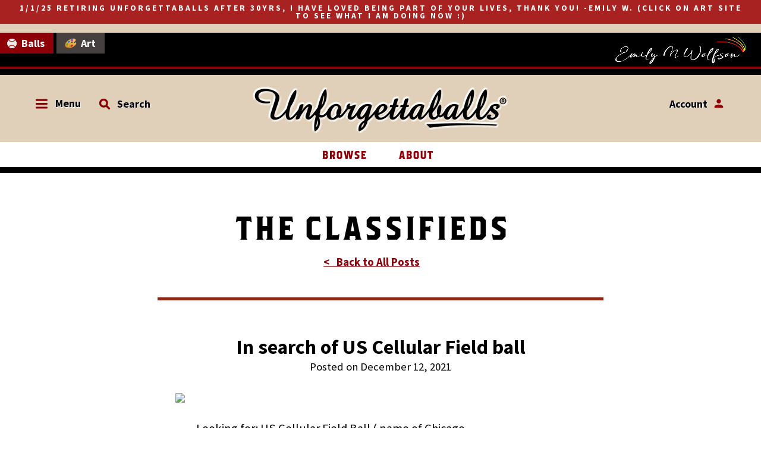

--- FILE ---
content_type: text/html; charset=utf-8
request_url: https://unforgettaballs.com/blogs/classifieds/in-search-of-us-cellular-field-ball
body_size: 22469
content:
<!doctype html>
<!-- Colors Theme Version 5.2.1 -->
<!--[if IE 8]><html class="no-js ie9 lt-ie9" lang="en"> <![endif]-->
<!--[if IE 9 ]><html class="ie9 no-js"> <![endif]-->
<!--[if (gt IE 9)|!(IE)]><!--> <html class="no-js" lang="en"> <!--<![endif]-->
<head>
  
    <meta charset="utf-8">
  <meta http-equiv="X-UA-Compatible" content="IE=edge,chrome=1">

  <title>In search of US Cellular Field ball – Unforgettaballs®</title>


  <meta name="description" content="Looking for: US Cellular Field Ball ( name of Chicago White Sox Park before current Guaranteed Rate Field name)   Contact this collector: R2 rroth311@juno.com">


  <meta property="og:type" content="article">
  <meta property="og:title" content="In search of US Cellular Field ball">
  


  <meta property="og:description" content="Looking for: US Cellular Field Ball ( name of Chicago White Sox Park before current Guaranteed Rate Field name)   Contact this collector: R2 rroth311@juno.com">

  <meta property="og:url" content="https://unforgettaballs.com/blogs/classifieds/in-search-of-us-cellular-field-ball">
  <meta property="og:site_name" content="Unforgettaballs®">


  <meta name="twitter:site" content="@unforgettaballs">

  <meta name="twitter:card" content="summary">

  <meta name="twitter:title" content="In search of US Cellular Field ball">
  <meta name="twitter:description" content="https://www.jotform.com/uploads/unforgettaballs/202964424293054/5151589387412780216/FE69E27F-60A2-4ABB-A1E2-5DD685CBE47B.png">
  


  <link rel="shortcut icon" href="//unforgettaballs.com/cdn/shop/files/baseball-favicon_32x32.png?v=1614768350" type="image/png">

  <meta name="viewport" content="width=device-width,initial-scale=1">
  <meta name="theme-color" content="#8e0008"/>

  <link rel="canonical" href="https://unforgettaballs.com/blogs/classifieds/in-search-of-us-cellular-field-ball">



<!-- ============================= SEO Expert Pro ============================= -->
    <title>In search of US Cellular Field ball</title>
   
    
        <meta name="description" content="Looking for: US Cellular Field Ball ( name of Chicago White Sox Park before current Guaranteed Rate Field name)   Contact this collector: R2 rroth311@juno.com" />
    
    <meta http-equiv="cache-control" content="max-age=0" />
    <meta http-equiv="cache-control" content="no-cache" />
    <meta http-equiv="expires" content="0" />
    <meta http-equiv="expires" content="Tue, 01 Jan 2000 1:00:00 GMT" />
    <meta http-equiv="pragma" content="no-cache" />
    <script type="application/ld+json">
    {
    "@context": "http://schema.org",
    "@type": "Organization",
    "name": "Unforgettaballs®",
    "url": "https://unforgettaballs.com"    }
    </script>
    <script type="application/ld+json">
    {
        "@context": "http://schema.org",
        "@type": "WebSite",
        "url": "https://unforgettaballs.com",
        "potentialAction": {
            "@type": "SearchAction",
            "target": "https://unforgettaballs.com/search?q={query}",
            "query-input": "required name=query"
            }
    }
    </script>
     
        

  <script>window.fonts = [];</script>

  
    
    
    <script>window.fonts.push('Source+Sans+Pro:400,700');</script>
    <noscript><link href="//fonts.googleapis.com/css?family=Source+Sans+Pro:400,700" rel="stylesheet" type="text/css" media="all" /></noscript>
  


  
    
    
    <script>window.fonts.push('Source+Sans+Pro:400,700');</script>
    <noscript><link href="//fonts.googleapis.com/css?family=Source+Sans+Pro:400,700" rel="stylesheet" type="text/css" media="all" /></noscript>
  


  
    
    
    <script>window.fonts.push('Source+Sans+Pro:400,700');</script>
    <noscript><link href="//fonts.googleapis.com/css?family=Source+Sans+Pro:400,700" rel="stylesheet" type="text/css" media="all" /></noscript>
  


  
  
  <script>window.fonts.push('Source+Sans+Pro:400,700');</script>
  <noscript><link href="//fonts.googleapis.com/css?family=Source+Sans+Pro:400,700" rel="stylesheet" type="text/css" media="all" /></noscript>


<link href="//unforgettaballs.com/cdn/shop/t/47/assets/colors.scss.css?v=10042481120844396781735614099" rel="stylesheet" type="text/css" media="all" />

<link href="https://fonts.googleapis.com/css?family=Old+Standard+TT:400,400i,700" rel="stylesheet">

  <link href="//unforgettaballs.com/cdn/shop/t/47/assets/unfg-layout.css?v=174692702028971859411735762089" rel="stylesheet" type="text/css" media="all" />
  <link href="//unforgettaballs.com/cdn/shop/t/47/assets/unfg-elements.css?v=85280614686320528741735613938" rel="stylesheet" type="text/css" media="all" />
  <link href="//unforgettaballs.com/cdn/shop/t/47/assets/unfg-content.css?v=89875241730773344101735614099" rel="stylesheet" type="text/css" media="all" />
  <link href="//unforgettaballs.com/cdn/shop/t/47/assets/unfg-menu.css?v=78930115636937789241735614099" rel="stylesheet" type="text/css" media="all" />
  <link href="//unforgettaballs.com/cdn/shop/t/47/assets/unfg-blog.css?v=111603181540343972631735613938" rel="stylesheet" type="text/css" media="all" />
  <link href="//unforgettaballs.com/cdn/shop/t/47/assets/unfg-mobile.css?v=126476103244801540091735613938" rel="stylesheet" type="text/css" media="all" />
  <script>
  window.Colors = {};
  Colors.strings = {
    add_to_cart: "Add To Cart",
    unavailable: "Sold Out",
    zoom_close: "Close (Esc)",
    zoom_previous: "Previous (Left arrow key)",
    zoom_next: "Next (Right arrow key)",
    money_format: "${{amount}}",
    addressError: "Error looking up that address",
    addressNoResults: "No results for that address",
    addressQueryLimit: "You have exceeded the Google API usage limit. Consider upgrading to a \u003ca href=\"https:\/\/developers.google.com\/maps\/premium\/usage-limits\"\u003ePremium Plan\u003c\/a\u003e.",
    authError: "There was a problem authenticating your Google Maps API Key."
  };
</script>

<!-- Old IE -->

<!--[if lt IE 9]>
<script src="//html5shiv.googlecode.com/svn/trunk/html5.js" type="text/javascript"></script>
<script src="//unforgettaballs.com/cdn/shop/t/47/assets/respond.min.js?v=52248677837542619231735613938" type="text/javascript"></script>
<link href="//unforgettaballs.com/cdn/shop/t/47/assets/respond-proxy.html" id="respond-proxy" rel="respond-proxy" />
<link href="//unforgettaballs.com/search?q=ccc989482bed150d1ecf6946f0b9a073" id="respond-redirect" rel="respond-redirect" />
<script src="//unforgettaballs.com/search?q=ccc989482bed150d1ecf6946f0b9a073" type="text/javascript"></script>
<![endif]-->
<!--[if (lte IE 9) ]><script src="//unforgettaballs.com/cdn/shop/t/47/assets/match-media.min.js?v=159635276924582161481735613938" type="text/javascript"></script><![endif]-->

<!-- Code -->
<script src="//unforgettaballs.com/cdn/shopifycloud/storefront/assets/themes_support/vendor/qrcode-3f2b403b.js"></script>
<script src="//unforgettaballs.com/cdn/shop/t/47/assets/vendor.js?v=170147419337345185591735613938" type="text/javascript"></script>
<script src="//unforgettaballs.com/cdn/shop/t/47/assets/colors.js?v=1089032205493267071735613938" type="text/javascript"></script>
  <script>window.performance && window.performance.mark && window.performance.mark('shopify.content_for_header.start');</script><meta name="google-site-verification" content="sPQaKrtKs7A5BrZwtbdgYf3O_ifD08qSZUIYspPTjMA">
<meta id="shopify-digital-wallet" name="shopify-digital-wallet" content="/2202009663/digital_wallets/dialog">
<meta name="shopify-checkout-api-token" content="d8b145d31e57a22cefc0874f871f10ba">
<meta id="in-context-paypal-metadata" data-shop-id="2202009663" data-venmo-supported="false" data-environment="production" data-locale="en_US" data-paypal-v4="true" data-currency="USD">
<link rel="alternate" type="application/atom+xml" title="Feed" href="/blogs/classifieds.atom" />
<script async="async" src="/checkouts/internal/preloads.js?locale=en-US"></script>
<link rel="preconnect" href="https://shop.app" crossorigin="anonymous">
<script async="async" src="https://shop.app/checkouts/internal/preloads.js?locale=en-US&shop_id=2202009663" crossorigin="anonymous"></script>
<script id="apple-pay-shop-capabilities" type="application/json">{"shopId":2202009663,"countryCode":"US","currencyCode":"USD","merchantCapabilities":["supports3DS"],"merchantId":"gid:\/\/shopify\/Shop\/2202009663","merchantName":"Unforgettaballs®","requiredBillingContactFields":["postalAddress","email"],"requiredShippingContactFields":["postalAddress","email"],"shippingType":"shipping","supportedNetworks":["visa","masterCard","amex","discover","elo","jcb"],"total":{"type":"pending","label":"Unforgettaballs®","amount":"1.00"},"shopifyPaymentsEnabled":true,"supportsSubscriptions":true}</script>
<script id="shopify-features" type="application/json">{"accessToken":"d8b145d31e57a22cefc0874f871f10ba","betas":["rich-media-storefront-analytics"],"domain":"unforgettaballs.com","predictiveSearch":true,"shopId":2202009663,"locale":"en"}</script>
<script>var Shopify = Shopify || {};
Shopify.shop = "unforgettaballs.myshopify.com";
Shopify.locale = "en";
Shopify.currency = {"active":"USD","rate":"1.0"};
Shopify.country = "US";
Shopify.theme = {"name":"Unforgettaballs 2025 (No Purchasing)","id":128801308735,"schema_name":"Colors","schema_version":"5.2.1","theme_store_id":757,"role":"main"};
Shopify.theme.handle = "null";
Shopify.theme.style = {"id":null,"handle":null};
Shopify.cdnHost = "unforgettaballs.com/cdn";
Shopify.routes = Shopify.routes || {};
Shopify.routes.root = "/";</script>
<script type="module">!function(o){(o.Shopify=o.Shopify||{}).modules=!0}(window);</script>
<script>!function(o){function n(){var o=[];function n(){o.push(Array.prototype.slice.apply(arguments))}return n.q=o,n}var t=o.Shopify=o.Shopify||{};t.loadFeatures=n(),t.autoloadFeatures=n()}(window);</script>
<script>
  window.ShopifyPay = window.ShopifyPay || {};
  window.ShopifyPay.apiHost = "shop.app\/pay";
  window.ShopifyPay.redirectState = null;
</script>
<script id="shop-js-analytics" type="application/json">{"pageType":"article"}</script>
<script defer="defer" async type="module" src="//unforgettaballs.com/cdn/shopifycloud/shop-js/modules/v2/client.init-shop-cart-sync_BdyHc3Nr.en.esm.js"></script>
<script defer="defer" async type="module" src="//unforgettaballs.com/cdn/shopifycloud/shop-js/modules/v2/chunk.common_Daul8nwZ.esm.js"></script>
<script type="module">
  await import("//unforgettaballs.com/cdn/shopifycloud/shop-js/modules/v2/client.init-shop-cart-sync_BdyHc3Nr.en.esm.js");
await import("//unforgettaballs.com/cdn/shopifycloud/shop-js/modules/v2/chunk.common_Daul8nwZ.esm.js");

  window.Shopify.SignInWithShop?.initShopCartSync?.({"fedCMEnabled":true,"windoidEnabled":true});

</script>
<script>
  window.Shopify = window.Shopify || {};
  if (!window.Shopify.featureAssets) window.Shopify.featureAssets = {};
  window.Shopify.featureAssets['shop-js'] = {"shop-cart-sync":["modules/v2/client.shop-cart-sync_QYOiDySF.en.esm.js","modules/v2/chunk.common_Daul8nwZ.esm.js"],"init-fed-cm":["modules/v2/client.init-fed-cm_DchLp9rc.en.esm.js","modules/v2/chunk.common_Daul8nwZ.esm.js"],"shop-button":["modules/v2/client.shop-button_OV7bAJc5.en.esm.js","modules/v2/chunk.common_Daul8nwZ.esm.js"],"init-windoid":["modules/v2/client.init-windoid_DwxFKQ8e.en.esm.js","modules/v2/chunk.common_Daul8nwZ.esm.js"],"shop-cash-offers":["modules/v2/client.shop-cash-offers_DWtL6Bq3.en.esm.js","modules/v2/chunk.common_Daul8nwZ.esm.js","modules/v2/chunk.modal_CQq8HTM6.esm.js"],"shop-toast-manager":["modules/v2/client.shop-toast-manager_CX9r1SjA.en.esm.js","modules/v2/chunk.common_Daul8nwZ.esm.js"],"init-shop-email-lookup-coordinator":["modules/v2/client.init-shop-email-lookup-coordinator_UhKnw74l.en.esm.js","modules/v2/chunk.common_Daul8nwZ.esm.js"],"pay-button":["modules/v2/client.pay-button_DzxNnLDY.en.esm.js","modules/v2/chunk.common_Daul8nwZ.esm.js"],"avatar":["modules/v2/client.avatar_BTnouDA3.en.esm.js"],"init-shop-cart-sync":["modules/v2/client.init-shop-cart-sync_BdyHc3Nr.en.esm.js","modules/v2/chunk.common_Daul8nwZ.esm.js"],"shop-login-button":["modules/v2/client.shop-login-button_D8B466_1.en.esm.js","modules/v2/chunk.common_Daul8nwZ.esm.js","modules/v2/chunk.modal_CQq8HTM6.esm.js"],"init-customer-accounts-sign-up":["modules/v2/client.init-customer-accounts-sign-up_C8fpPm4i.en.esm.js","modules/v2/client.shop-login-button_D8B466_1.en.esm.js","modules/v2/chunk.common_Daul8nwZ.esm.js","modules/v2/chunk.modal_CQq8HTM6.esm.js"],"init-shop-for-new-customer-accounts":["modules/v2/client.init-shop-for-new-customer-accounts_CVTO0Ztu.en.esm.js","modules/v2/client.shop-login-button_D8B466_1.en.esm.js","modules/v2/chunk.common_Daul8nwZ.esm.js","modules/v2/chunk.modal_CQq8HTM6.esm.js"],"init-customer-accounts":["modules/v2/client.init-customer-accounts_dRgKMfrE.en.esm.js","modules/v2/client.shop-login-button_D8B466_1.en.esm.js","modules/v2/chunk.common_Daul8nwZ.esm.js","modules/v2/chunk.modal_CQq8HTM6.esm.js"],"shop-follow-button":["modules/v2/client.shop-follow-button_CkZpjEct.en.esm.js","modules/v2/chunk.common_Daul8nwZ.esm.js","modules/v2/chunk.modal_CQq8HTM6.esm.js"],"lead-capture":["modules/v2/client.lead-capture_BntHBhfp.en.esm.js","modules/v2/chunk.common_Daul8nwZ.esm.js","modules/v2/chunk.modal_CQq8HTM6.esm.js"],"checkout-modal":["modules/v2/client.checkout-modal_CfxcYbTm.en.esm.js","modules/v2/chunk.common_Daul8nwZ.esm.js","modules/v2/chunk.modal_CQq8HTM6.esm.js"],"shop-login":["modules/v2/client.shop-login_Da4GZ2H6.en.esm.js","modules/v2/chunk.common_Daul8nwZ.esm.js","modules/v2/chunk.modal_CQq8HTM6.esm.js"],"payment-terms":["modules/v2/client.payment-terms_MV4M3zvL.en.esm.js","modules/v2/chunk.common_Daul8nwZ.esm.js","modules/v2/chunk.modal_CQq8HTM6.esm.js"]};
</script>
<script>(function() {
  var isLoaded = false;
  function asyncLoad() {
    if (isLoaded) return;
    isLoaded = true;
    var urls = ["https:\/\/chimpstatic.com\/mcjs-connected\/js\/users\/2c609d68a0b49430ade3a84a6\/95cb0cfab2b92279ff9913623.js?shop=unforgettaballs.myshopify.com","https:\/\/cdn-a.shopicial.com\/js\/shopicial.min.js?shop=unforgettaballs.myshopify.com","https:\/\/loox.io\/widget\/4y-DWddZLi\/loox.1635289318978.js?shop=unforgettaballs.myshopify.com","https:\/\/cdn.nfcube.com\/instafeed-4d53cccc8dfb403a3ce7c5103780089f.js?shop=unforgettaballs.myshopify.com"];
    for (var i = 0; i < urls.length; i++) {
      var s = document.createElement('script');
      s.type = 'text/javascript';
      s.async = true;
      s.src = urls[i];
      var x = document.getElementsByTagName('script')[0];
      x.parentNode.insertBefore(s, x);
    }
  };
  if(window.attachEvent) {
    window.attachEvent('onload', asyncLoad);
  } else {
    window.addEventListener('load', asyncLoad, false);
  }
})();</script>
<script id="__st">var __st={"a":2202009663,"offset":-18000,"reqid":"24dce3f6-75ce-4d93-8d52-a24beb27f702-1769025854","pageurl":"unforgettaballs.com\/blogs\/classifieds\/in-search-of-us-cellular-field-ball","s":"articles-556336611391","u":"28d7379cfb3b","p":"article","rtyp":"article","rid":556336611391};</script>
<script>window.ShopifyPaypalV4VisibilityTracking = true;</script>
<script id="captcha-bootstrap">!function(){'use strict';const t='contact',e='account',n='new_comment',o=[[t,t],['blogs',n],['comments',n],[t,'customer']],c=[[e,'customer_login'],[e,'guest_login'],[e,'recover_customer_password'],[e,'create_customer']],r=t=>t.map((([t,e])=>`form[action*='/${t}']:not([data-nocaptcha='true']) input[name='form_type'][value='${e}']`)).join(','),a=t=>()=>t?[...document.querySelectorAll(t)].map((t=>t.form)):[];function s(){const t=[...o],e=r(t);return a(e)}const i='password',u='form_key',d=['recaptcha-v3-token','g-recaptcha-response','h-captcha-response',i],f=()=>{try{return window.sessionStorage}catch{return}},m='__shopify_v',_=t=>t.elements[u];function p(t,e,n=!1){try{const o=window.sessionStorage,c=JSON.parse(o.getItem(e)),{data:r}=function(t){const{data:e,action:n}=t;return t[m]||n?{data:e,action:n}:{data:t,action:n}}(c);for(const[e,n]of Object.entries(r))t.elements[e]&&(t.elements[e].value=n);n&&o.removeItem(e)}catch(o){console.error('form repopulation failed',{error:o})}}const l='form_type',E='cptcha';function T(t){t.dataset[E]=!0}const w=window,h=w.document,L='Shopify',v='ce_forms',y='captcha';let A=!1;((t,e)=>{const n=(g='f06e6c50-85a8-45c8-87d0-21a2b65856fe',I='https://cdn.shopify.com/shopifycloud/storefront-forms-hcaptcha/ce_storefront_forms_captcha_hcaptcha.v1.5.2.iife.js',D={infoText:'Protected by hCaptcha',privacyText:'Privacy',termsText:'Terms'},(t,e,n)=>{const o=w[L][v],c=o.bindForm;if(c)return c(t,g,e,D).then(n);var r;o.q.push([[t,g,e,D],n]),r=I,A||(h.body.append(Object.assign(h.createElement('script'),{id:'captcha-provider',async:!0,src:r})),A=!0)});var g,I,D;w[L]=w[L]||{},w[L][v]=w[L][v]||{},w[L][v].q=[],w[L][y]=w[L][y]||{},w[L][y].protect=function(t,e){n(t,void 0,e),T(t)},Object.freeze(w[L][y]),function(t,e,n,w,h,L){const[v,y,A,g]=function(t,e,n){const i=e?o:[],u=t?c:[],d=[...i,...u],f=r(d),m=r(i),_=r(d.filter((([t,e])=>n.includes(e))));return[a(f),a(m),a(_),s()]}(w,h,L),I=t=>{const e=t.target;return e instanceof HTMLFormElement?e:e&&e.form},D=t=>v().includes(t);t.addEventListener('submit',(t=>{const e=I(t);if(!e)return;const n=D(e)&&!e.dataset.hcaptchaBound&&!e.dataset.recaptchaBound,o=_(e),c=g().includes(e)&&(!o||!o.value);(n||c)&&t.preventDefault(),c&&!n&&(function(t){try{if(!f())return;!function(t){const e=f();if(!e)return;const n=_(t);if(!n)return;const o=n.value;o&&e.removeItem(o)}(t);const e=Array.from(Array(32),(()=>Math.random().toString(36)[2])).join('');!function(t,e){_(t)||t.append(Object.assign(document.createElement('input'),{type:'hidden',name:u})),t.elements[u].value=e}(t,e),function(t,e){const n=f();if(!n)return;const o=[...t.querySelectorAll(`input[type='${i}']`)].map((({name:t})=>t)),c=[...d,...o],r={};for(const[a,s]of new FormData(t).entries())c.includes(a)||(r[a]=s);n.setItem(e,JSON.stringify({[m]:1,action:t.action,data:r}))}(t,e)}catch(e){console.error('failed to persist form',e)}}(e),e.submit())}));const S=(t,e)=>{t&&!t.dataset[E]&&(n(t,e.some((e=>e===t))),T(t))};for(const o of['focusin','change'])t.addEventListener(o,(t=>{const e=I(t);D(e)&&S(e,y())}));const B=e.get('form_key'),M=e.get(l),P=B&&M;t.addEventListener('DOMContentLoaded',(()=>{const t=y();if(P)for(const e of t)e.elements[l].value===M&&p(e,B);[...new Set([...A(),...v().filter((t=>'true'===t.dataset.shopifyCaptcha))])].forEach((e=>S(e,t)))}))}(h,new URLSearchParams(w.location.search),n,t,e,['guest_login'])})(!0,!0)}();</script>
<script integrity="sha256-4kQ18oKyAcykRKYeNunJcIwy7WH5gtpwJnB7kiuLZ1E=" data-source-attribution="shopify.loadfeatures" defer="defer" src="//unforgettaballs.com/cdn/shopifycloud/storefront/assets/storefront/load_feature-a0a9edcb.js" crossorigin="anonymous"></script>
<script crossorigin="anonymous" defer="defer" src="//unforgettaballs.com/cdn/shopifycloud/storefront/assets/shopify_pay/storefront-65b4c6d7.js?v=20250812"></script>
<script data-source-attribution="shopify.dynamic_checkout.dynamic.init">var Shopify=Shopify||{};Shopify.PaymentButton=Shopify.PaymentButton||{isStorefrontPortableWallets:!0,init:function(){window.Shopify.PaymentButton.init=function(){};var t=document.createElement("script");t.src="https://unforgettaballs.com/cdn/shopifycloud/portable-wallets/latest/portable-wallets.en.js",t.type="module",document.head.appendChild(t)}};
</script>
<script data-source-attribution="shopify.dynamic_checkout.buyer_consent">
  function portableWalletsHideBuyerConsent(e){var t=document.getElementById("shopify-buyer-consent"),n=document.getElementById("shopify-subscription-policy-button");t&&n&&(t.classList.add("hidden"),t.setAttribute("aria-hidden","true"),n.removeEventListener("click",e))}function portableWalletsShowBuyerConsent(e){var t=document.getElementById("shopify-buyer-consent"),n=document.getElementById("shopify-subscription-policy-button");t&&n&&(t.classList.remove("hidden"),t.removeAttribute("aria-hidden"),n.addEventListener("click",e))}window.Shopify?.PaymentButton&&(window.Shopify.PaymentButton.hideBuyerConsent=portableWalletsHideBuyerConsent,window.Shopify.PaymentButton.showBuyerConsent=portableWalletsShowBuyerConsent);
</script>
<script data-source-attribution="shopify.dynamic_checkout.cart.bootstrap">document.addEventListener("DOMContentLoaded",(function(){function t(){return document.querySelector("shopify-accelerated-checkout-cart, shopify-accelerated-checkout")}if(t())Shopify.PaymentButton.init();else{new MutationObserver((function(e,n){t()&&(Shopify.PaymentButton.init(),n.disconnect())})).observe(document.body,{childList:!0,subtree:!0})}}));
</script>
<link id="shopify-accelerated-checkout-styles" rel="stylesheet" media="screen" href="https://unforgettaballs.com/cdn/shopifycloud/portable-wallets/latest/accelerated-checkout-backwards-compat.css" crossorigin="anonymous">
<style id="shopify-accelerated-checkout-cart">
        #shopify-buyer-consent {
  margin-top: 1em;
  display: inline-block;
  width: 100%;
}

#shopify-buyer-consent.hidden {
  display: none;
}

#shopify-subscription-policy-button {
  background: none;
  border: none;
  padding: 0;
  text-decoration: underline;
  font-size: inherit;
  cursor: pointer;
}

#shopify-subscription-policy-button::before {
  box-shadow: none;
}

      </style>

<script>window.performance && window.performance.mark && window.performance.mark('shopify.content_for_header.end');</script>
  <script>
    window.BOLD = window.BOLD || {};
    window.BOLD.options = {settings: {v1_variant_mode : true, hybrid_fix_auto_insert_inputs: true}};
</script>
<script>window.BOLD = window.BOLD || {};
    window.BOLD.common = window.BOLD.common || {};
    window.BOLD.common.Shopify = window.BOLD.common.Shopify || {};
    window.BOLD.common.Shopify.shop = {
      domain: 'unforgettaballs.com',
      permanent_domain: 'unforgettaballs.myshopify.com',
      url: 'https://unforgettaballs.com',
      secure_url: 'https://unforgettaballs.com',
      money_format: "${{amount}}",
      currency: "USD"
    };
    window.BOLD.common.Shopify.customer = {
      id: null,
      tags: null,
    };
    window.BOLD.common.Shopify.cart = {"note":null,"attributes":{},"original_total_price":0,"total_price":0,"total_discount":0,"total_weight":0.0,"item_count":0,"items":[],"requires_shipping":false,"currency":"USD","items_subtotal_price":0,"cart_level_discount_applications":[],"checkout_charge_amount":0};
    window.BOLD.common.template = 'article';window.BOLD.common.Shopify.formatMoney = function(money, format) {
        function n(t, e) {
            return "undefined" == typeof t ? e : t
        }
        function r(t, e, r, i) {
            if (e = n(e, 2),
                r = n(r, ","),
                i = n(i, "."),
            isNaN(t) || null == t)
                return 0;
            t = (t / 100).toFixed(e);
            var o = t.split(".")
                , a = o[0].replace(/(\d)(?=(\d\d\d)+(?!\d))/g, "$1" + r)
                , s = o[1] ? i + o[1] : "";
            return a + s
        }
        "string" == typeof money && (money = money.replace(".", ""));
        var i = ""
            , o = /\{\{\s*(\w+)\s*\}\}/
            , a = format || window.BOLD.common.Shopify.shop.money_format || window.Shopify.money_format || "$ {{ amount }}";
        switch (a.match(o)[1]) {
            case "amount":
                i = r(money, 2, ",", ".");
                break;
            case "amount_no_decimals":
                i = r(money, 0, ",", ".");
                break;
            case "amount_with_comma_separator":
                i = r(money, 2, ".", ",");
                break;
            case "amount_no_decimals_with_comma_separator":
                i = r(money, 0, ".", ",");
                break;
            case "amount_with_space_separator":
                i = r(money, 2, " ", ",");
                break;
            case "amount_no_decimals_with_space_separator":
                i = r(money, 0, " ", ",");
                break;
            case "amount_with_apostrophe_separator":
                i = r(money, 2, "'", ".");
                break;
        }
        return a.replace(o, i);
    };
    window.BOLD.common.Shopify.saveProduct = function (handle, product) {
      if (typeof handle === 'string' && typeof window.BOLD.common.Shopify.products[handle] === 'undefined') {
        if (typeof product === 'number') {
          window.BOLD.common.Shopify.handles[product] = handle;
          product = { id: product };
        }
        window.BOLD.common.Shopify.products[handle] = product;
      }
    };
    window.BOLD.common.Shopify.saveVariant = function (variant_id, variant) {
      if (typeof variant_id === 'number' && typeof window.BOLD.common.Shopify.variants[variant_id] === 'undefined') {
        window.BOLD.common.Shopify.variants[variant_id] = variant;
      }
    };window.BOLD.common.Shopify.products = window.BOLD.common.Shopify.products || {};
    window.BOLD.common.Shopify.variants = window.BOLD.common.Shopify.variants || {};
    window.BOLD.common.Shopify.handles = window.BOLD.common.Shopify.handles || {};window.BOLD.common.Shopify.saveProduct(null, null);window.BOLD.apps_installed = {"Customer Pricing":2,"Product Options":2} || {};window.BOLD.common.Shopify.metafields = window.BOLD.common.Shopify.metafields || {};window.BOLD.common.Shopify.metafields["bold_rp"] = {};window.BOLD.common.Shopify.metafields["bold_csp_defaults"] = {};window.BOLD.common.cacheParams = window.BOLD.common.cacheParams || {};
    window.BOLD.common.cacheParams.csp = 1668109111;
    window.BOLD.common.cacheParams.options = 1667895082;
</script>
<script>
    window.BOLD.common.cacheParams.options = 1736274665;
</script>
<link href="//unforgettaballs.com/cdn/shop/t/47/assets/bold-options.css?v=123160307633435409531735613938" rel="stylesheet" type="text/css" media="all" />
<script defer src="https://options.shopapps.site/js/options.js"></script><script>
</script>
<script src="https://cp.boldapps.net/js/csp.js" type="text/javascript"></script><script src="//staticxx.s3.amazonaws.com/aio_stats_lib_v1.min.js?v=1.0"></script>

  
  <script>
  
    window.csapps = {
      shop_slug: "unforgettaballs",
      store_id: "unforgettaballs.myshopify.com",
      store_domain: "unforgettaballs.com",
      money_format: "${{amount}}",
      cart: null,
      product: null,
      product_collections: null,
      product_variants: null,
      is_volume_discount: null,
      is_bundle_discount: null,
      bundle_class: '.aiod-bundle-discount-wrap',
      product_id: null,
      page_type: null,
      vd_url: "https://aiod.cirkleinc.com",
      customer: null,
      currency_symbol: "$"
    }

    
    window.csapps.page_type = "cart";
    window.csapps.cart = {"note":null,"attributes":{},"original_total_price":0,"total_price":0,"total_discount":0,"total_weight":0.0,"item_count":0,"items":[],"requires_shipping":false,"currency":"USD","items_subtotal_price":0,"cart_level_discount_applications":[],"checkout_charge_amount":0}
    if (typeof window.csapps.cart.items == "object") {
      for (var i=0; i<window.csapps.cart.items.length; i++) {
        ["sku", "grams", "vendor", "url", "image", "handle", "requires_shipping", "product_type", "product_description"].map(function(a) {
          delete window.csapps.cart.items[i][a]
        })
      }
    }
    window.csapps.cart_collections = {}
    

  

</script>



<link href="https://aiod.cirkleinc.com/frontcripts/csapp_all_in_one.min.css" rel="stylesheet" type="text/css" media="all">
<script src="https://aiod.cirkleinc.com/frontcripts/cscodejs.min.js?v=1769025854" defer="defer"></script>


  <script>var loox_global_hash = '1751909819639';</script><script>var loox_floating_widget = {"active":true,"rtl":false,"position":"right","button_text":"Reviews","button_bg_color":"333333","button_text_color":"FFFFFF","display_on_home_page":true,"display_on_product_page":true,"display_on_cart_page":true,"display_on_other_pages":true,"hide_on_mobile":false,"orientation":"default"};
</script><style>.loox-reviews-default { max-width: 1200px; margin: 0 auto; }.loox-rating .loox-icon { color:#ffa723; }
:root { --lxs-rating-icon-color: #ffa723; }</style>
<meta property="og:image" content="https://cdn.shopify.com/s/files/1/0022/0200/9663/files/social-sharing-unfg.jpg?v=1693429510" />
<meta property="og:image:secure_url" content="https://cdn.shopify.com/s/files/1/0022/0200/9663/files/social-sharing-unfg.jpg?v=1693429510" />
<meta property="og:image:width" content="1200" />
<meta property="og:image:height" content="628" />
<link href="https://monorail-edge.shopifysvc.com" rel="dns-prefetch">
<script>(function(){if ("sendBeacon" in navigator && "performance" in window) {try {var session_token_from_headers = performance.getEntriesByType('navigation')[0].serverTiming.find(x => x.name == '_s').description;} catch {var session_token_from_headers = undefined;}var session_cookie_matches = document.cookie.match(/_shopify_s=([^;]*)/);var session_token_from_cookie = session_cookie_matches && session_cookie_matches.length === 2 ? session_cookie_matches[1] : "";var session_token = session_token_from_headers || session_token_from_cookie || "";function handle_abandonment_event(e) {var entries = performance.getEntries().filter(function(entry) {return /monorail-edge.shopifysvc.com/.test(entry.name);});if (!window.abandonment_tracked && entries.length === 0) {window.abandonment_tracked = true;var currentMs = Date.now();var navigation_start = performance.timing.navigationStart;var payload = {shop_id: 2202009663,url: window.location.href,navigation_start,duration: currentMs - navigation_start,session_token,page_type: "article"};window.navigator.sendBeacon("https://monorail-edge.shopifysvc.com/v1/produce", JSON.stringify({schema_id: "online_store_buyer_site_abandonment/1.1",payload: payload,metadata: {event_created_at_ms: currentMs,event_sent_at_ms: currentMs}}));}}window.addEventListener('pagehide', handle_abandonment_event);}}());</script>
<script id="web-pixels-manager-setup">(function e(e,d,r,n,o){if(void 0===o&&(o={}),!Boolean(null===(a=null===(i=window.Shopify)||void 0===i?void 0:i.analytics)||void 0===a?void 0:a.replayQueue)){var i,a;window.Shopify=window.Shopify||{};var t=window.Shopify;t.analytics=t.analytics||{};var s=t.analytics;s.replayQueue=[],s.publish=function(e,d,r){return s.replayQueue.push([e,d,r]),!0};try{self.performance.mark("wpm:start")}catch(e){}var l=function(){var e={modern:/Edge?\/(1{2}[4-9]|1[2-9]\d|[2-9]\d{2}|\d{4,})\.\d+(\.\d+|)|Firefox\/(1{2}[4-9]|1[2-9]\d|[2-9]\d{2}|\d{4,})\.\d+(\.\d+|)|Chrom(ium|e)\/(9{2}|\d{3,})\.\d+(\.\d+|)|(Maci|X1{2}).+ Version\/(15\.\d+|(1[6-9]|[2-9]\d|\d{3,})\.\d+)([,.]\d+|)( \(\w+\)|)( Mobile\/\w+|) Safari\/|Chrome.+OPR\/(9{2}|\d{3,})\.\d+\.\d+|(CPU[ +]OS|iPhone[ +]OS|CPU[ +]iPhone|CPU IPhone OS|CPU iPad OS)[ +]+(15[._]\d+|(1[6-9]|[2-9]\d|\d{3,})[._]\d+)([._]\d+|)|Android:?[ /-](13[3-9]|1[4-9]\d|[2-9]\d{2}|\d{4,})(\.\d+|)(\.\d+|)|Android.+Firefox\/(13[5-9]|1[4-9]\d|[2-9]\d{2}|\d{4,})\.\d+(\.\d+|)|Android.+Chrom(ium|e)\/(13[3-9]|1[4-9]\d|[2-9]\d{2}|\d{4,})\.\d+(\.\d+|)|SamsungBrowser\/([2-9]\d|\d{3,})\.\d+/,legacy:/Edge?\/(1[6-9]|[2-9]\d|\d{3,})\.\d+(\.\d+|)|Firefox\/(5[4-9]|[6-9]\d|\d{3,})\.\d+(\.\d+|)|Chrom(ium|e)\/(5[1-9]|[6-9]\d|\d{3,})\.\d+(\.\d+|)([\d.]+$|.*Safari\/(?![\d.]+ Edge\/[\d.]+$))|(Maci|X1{2}).+ Version\/(10\.\d+|(1[1-9]|[2-9]\d|\d{3,})\.\d+)([,.]\d+|)( \(\w+\)|)( Mobile\/\w+|) Safari\/|Chrome.+OPR\/(3[89]|[4-9]\d|\d{3,})\.\d+\.\d+|(CPU[ +]OS|iPhone[ +]OS|CPU[ +]iPhone|CPU IPhone OS|CPU iPad OS)[ +]+(10[._]\d+|(1[1-9]|[2-9]\d|\d{3,})[._]\d+)([._]\d+|)|Android:?[ /-](13[3-9]|1[4-9]\d|[2-9]\d{2}|\d{4,})(\.\d+|)(\.\d+|)|Mobile Safari.+OPR\/([89]\d|\d{3,})\.\d+\.\d+|Android.+Firefox\/(13[5-9]|1[4-9]\d|[2-9]\d{2}|\d{4,})\.\d+(\.\d+|)|Android.+Chrom(ium|e)\/(13[3-9]|1[4-9]\d|[2-9]\d{2}|\d{4,})\.\d+(\.\d+|)|Android.+(UC? ?Browser|UCWEB|U3)[ /]?(15\.([5-9]|\d{2,})|(1[6-9]|[2-9]\d|\d{3,})\.\d+)\.\d+|SamsungBrowser\/(5\.\d+|([6-9]|\d{2,})\.\d+)|Android.+MQ{2}Browser\/(14(\.(9|\d{2,})|)|(1[5-9]|[2-9]\d|\d{3,})(\.\d+|))(\.\d+|)|K[Aa][Ii]OS\/(3\.\d+|([4-9]|\d{2,})\.\d+)(\.\d+|)/},d=e.modern,r=e.legacy,n=navigator.userAgent;return n.match(d)?"modern":n.match(r)?"legacy":"unknown"}(),u="modern"===l?"modern":"legacy",c=(null!=n?n:{modern:"",legacy:""})[u],f=function(e){return[e.baseUrl,"/wpm","/b",e.hashVersion,"modern"===e.buildTarget?"m":"l",".js"].join("")}({baseUrl:d,hashVersion:r,buildTarget:u}),m=function(e){var d=e.version,r=e.bundleTarget,n=e.surface,o=e.pageUrl,i=e.monorailEndpoint;return{emit:function(e){var a=e.status,t=e.errorMsg,s=(new Date).getTime(),l=JSON.stringify({metadata:{event_sent_at_ms:s},events:[{schema_id:"web_pixels_manager_load/3.1",payload:{version:d,bundle_target:r,page_url:o,status:a,surface:n,error_msg:t},metadata:{event_created_at_ms:s}}]});if(!i)return console&&console.warn&&console.warn("[Web Pixels Manager] No Monorail endpoint provided, skipping logging."),!1;try{return self.navigator.sendBeacon.bind(self.navigator)(i,l)}catch(e){}var u=new XMLHttpRequest;try{return u.open("POST",i,!0),u.setRequestHeader("Content-Type","text/plain"),u.send(l),!0}catch(e){return console&&console.warn&&console.warn("[Web Pixels Manager] Got an unhandled error while logging to Monorail."),!1}}}}({version:r,bundleTarget:l,surface:e.surface,pageUrl:self.location.href,monorailEndpoint:e.monorailEndpoint});try{o.browserTarget=l,function(e){var d=e.src,r=e.async,n=void 0===r||r,o=e.onload,i=e.onerror,a=e.sri,t=e.scriptDataAttributes,s=void 0===t?{}:t,l=document.createElement("script"),u=document.querySelector("head"),c=document.querySelector("body");if(l.async=n,l.src=d,a&&(l.integrity=a,l.crossOrigin="anonymous"),s)for(var f in s)if(Object.prototype.hasOwnProperty.call(s,f))try{l.dataset[f]=s[f]}catch(e){}if(o&&l.addEventListener("load",o),i&&l.addEventListener("error",i),u)u.appendChild(l);else{if(!c)throw new Error("Did not find a head or body element to append the script");c.appendChild(l)}}({src:f,async:!0,onload:function(){if(!function(){var e,d;return Boolean(null===(d=null===(e=window.Shopify)||void 0===e?void 0:e.analytics)||void 0===d?void 0:d.initialized)}()){var d=window.webPixelsManager.init(e)||void 0;if(d){var r=window.Shopify.analytics;r.replayQueue.forEach((function(e){var r=e[0],n=e[1],o=e[2];d.publishCustomEvent(r,n,o)})),r.replayQueue=[],r.publish=d.publishCustomEvent,r.visitor=d.visitor,r.initialized=!0}}},onerror:function(){return m.emit({status:"failed",errorMsg:"".concat(f," has failed to load")})},sri:function(e){var d=/^sha384-[A-Za-z0-9+/=]+$/;return"string"==typeof e&&d.test(e)}(c)?c:"",scriptDataAttributes:o}),m.emit({status:"loading"})}catch(e){m.emit({status:"failed",errorMsg:(null==e?void 0:e.message)||"Unknown error"})}}})({shopId: 2202009663,storefrontBaseUrl: "https://unforgettaballs.com",extensionsBaseUrl: "https://extensions.shopifycdn.com/cdn/shopifycloud/web-pixels-manager",monorailEndpoint: "https://monorail-edge.shopifysvc.com/unstable/produce_batch",surface: "storefront-renderer",enabledBetaFlags: ["2dca8a86"],webPixelsConfigList: [{"id":"394494015","configuration":"{\"config\":\"{\\\"pixel_id\\\":\\\"G-Z3HV5158ES\\\",\\\"target_country\\\":\\\"US\\\",\\\"gtag_events\\\":[{\\\"type\\\":\\\"begin_checkout\\\",\\\"action_label\\\":\\\"G-Z3HV5158ES\\\"},{\\\"type\\\":\\\"search\\\",\\\"action_label\\\":\\\"G-Z3HV5158ES\\\"},{\\\"type\\\":\\\"view_item\\\",\\\"action_label\\\":[\\\"G-Z3HV5158ES\\\",\\\"MC-LJSDS9YF4P\\\"]},{\\\"type\\\":\\\"purchase\\\",\\\"action_label\\\":[\\\"G-Z3HV5158ES\\\",\\\"MC-LJSDS9YF4P\\\"]},{\\\"type\\\":\\\"page_view\\\",\\\"action_label\\\":[\\\"G-Z3HV5158ES\\\",\\\"MC-LJSDS9YF4P\\\"]},{\\\"type\\\":\\\"add_payment_info\\\",\\\"action_label\\\":\\\"G-Z3HV5158ES\\\"},{\\\"type\\\":\\\"add_to_cart\\\",\\\"action_label\\\":\\\"G-Z3HV5158ES\\\"}],\\\"enable_monitoring_mode\\\":false}\"}","eventPayloadVersion":"v1","runtimeContext":"OPEN","scriptVersion":"b2a88bafab3e21179ed38636efcd8a93","type":"APP","apiClientId":1780363,"privacyPurposes":[],"dataSharingAdjustments":{"protectedCustomerApprovalScopes":["read_customer_address","read_customer_email","read_customer_name","read_customer_personal_data","read_customer_phone"]}},{"id":"91455551","configuration":"{\"pixel_id\":\"567272190387216\",\"pixel_type\":\"facebook_pixel\",\"metaapp_system_user_token\":\"-\"}","eventPayloadVersion":"v1","runtimeContext":"OPEN","scriptVersion":"ca16bc87fe92b6042fbaa3acc2fbdaa6","type":"APP","apiClientId":2329312,"privacyPurposes":["ANALYTICS","MARKETING","SALE_OF_DATA"],"dataSharingAdjustments":{"protectedCustomerApprovalScopes":["read_customer_address","read_customer_email","read_customer_name","read_customer_personal_data","read_customer_phone"]}},{"id":"shopify-app-pixel","configuration":"{}","eventPayloadVersion":"v1","runtimeContext":"STRICT","scriptVersion":"0450","apiClientId":"shopify-pixel","type":"APP","privacyPurposes":["ANALYTICS","MARKETING"]},{"id":"shopify-custom-pixel","eventPayloadVersion":"v1","runtimeContext":"LAX","scriptVersion":"0450","apiClientId":"shopify-pixel","type":"CUSTOM","privacyPurposes":["ANALYTICS","MARKETING"]}],isMerchantRequest: false,initData: {"shop":{"name":"Unforgettaballs®","paymentSettings":{"currencyCode":"USD"},"myshopifyDomain":"unforgettaballs.myshopify.com","countryCode":"US","storefrontUrl":"https:\/\/unforgettaballs.com"},"customer":null,"cart":null,"checkout":null,"productVariants":[],"purchasingCompany":null},},"https://unforgettaballs.com/cdn","fcfee988w5aeb613cpc8e4bc33m6693e112",{"modern":"","legacy":""},{"shopId":"2202009663","storefrontBaseUrl":"https:\/\/unforgettaballs.com","extensionBaseUrl":"https:\/\/extensions.shopifycdn.com\/cdn\/shopifycloud\/web-pixels-manager","surface":"storefront-renderer","enabledBetaFlags":"[\"2dca8a86\"]","isMerchantRequest":"false","hashVersion":"fcfee988w5aeb613cpc8e4bc33m6693e112","publish":"custom","events":"[[\"page_viewed\",{}]]"});</script><script>
  window.ShopifyAnalytics = window.ShopifyAnalytics || {};
  window.ShopifyAnalytics.meta = window.ShopifyAnalytics.meta || {};
  window.ShopifyAnalytics.meta.currency = 'USD';
  var meta = {"page":{"pageType":"article","resourceType":"article","resourceId":556336611391,"requestId":"24dce3f6-75ce-4d93-8d52-a24beb27f702-1769025854"}};
  for (var attr in meta) {
    window.ShopifyAnalytics.meta[attr] = meta[attr];
  }
</script>
<script class="analytics">
  (function () {
    var customDocumentWrite = function(content) {
      var jquery = null;

      if (window.jQuery) {
        jquery = window.jQuery;
      } else if (window.Checkout && window.Checkout.$) {
        jquery = window.Checkout.$;
      }

      if (jquery) {
        jquery('body').append(content);
      }
    };

    var hasLoggedConversion = function(token) {
      if (token) {
        return document.cookie.indexOf('loggedConversion=' + token) !== -1;
      }
      return false;
    }

    var setCookieIfConversion = function(token) {
      if (token) {
        var twoMonthsFromNow = new Date(Date.now());
        twoMonthsFromNow.setMonth(twoMonthsFromNow.getMonth() + 2);

        document.cookie = 'loggedConversion=' + token + '; expires=' + twoMonthsFromNow;
      }
    }

    var trekkie = window.ShopifyAnalytics.lib = window.trekkie = window.trekkie || [];
    if (trekkie.integrations) {
      return;
    }
    trekkie.methods = [
      'identify',
      'page',
      'ready',
      'track',
      'trackForm',
      'trackLink'
    ];
    trekkie.factory = function(method) {
      return function() {
        var args = Array.prototype.slice.call(arguments);
        args.unshift(method);
        trekkie.push(args);
        return trekkie;
      };
    };
    for (var i = 0; i < trekkie.methods.length; i++) {
      var key = trekkie.methods[i];
      trekkie[key] = trekkie.factory(key);
    }
    trekkie.load = function(config) {
      trekkie.config = config || {};
      trekkie.config.initialDocumentCookie = document.cookie;
      var first = document.getElementsByTagName('script')[0];
      var script = document.createElement('script');
      script.type = 'text/javascript';
      script.onerror = function(e) {
        var scriptFallback = document.createElement('script');
        scriptFallback.type = 'text/javascript';
        scriptFallback.onerror = function(error) {
                var Monorail = {
      produce: function produce(monorailDomain, schemaId, payload) {
        var currentMs = new Date().getTime();
        var event = {
          schema_id: schemaId,
          payload: payload,
          metadata: {
            event_created_at_ms: currentMs,
            event_sent_at_ms: currentMs
          }
        };
        return Monorail.sendRequest("https://" + monorailDomain + "/v1/produce", JSON.stringify(event));
      },
      sendRequest: function sendRequest(endpointUrl, payload) {
        // Try the sendBeacon API
        if (window && window.navigator && typeof window.navigator.sendBeacon === 'function' && typeof window.Blob === 'function' && !Monorail.isIos12()) {
          var blobData = new window.Blob([payload], {
            type: 'text/plain'
          });

          if (window.navigator.sendBeacon(endpointUrl, blobData)) {
            return true;
          } // sendBeacon was not successful

        } // XHR beacon

        var xhr = new XMLHttpRequest();

        try {
          xhr.open('POST', endpointUrl);
          xhr.setRequestHeader('Content-Type', 'text/plain');
          xhr.send(payload);
        } catch (e) {
          console.log(e);
        }

        return false;
      },
      isIos12: function isIos12() {
        return window.navigator.userAgent.lastIndexOf('iPhone; CPU iPhone OS 12_') !== -1 || window.navigator.userAgent.lastIndexOf('iPad; CPU OS 12_') !== -1;
      }
    };
    Monorail.produce('monorail-edge.shopifysvc.com',
      'trekkie_storefront_load_errors/1.1',
      {shop_id: 2202009663,
      theme_id: 128801308735,
      app_name: "storefront",
      context_url: window.location.href,
      source_url: "//unforgettaballs.com/cdn/s/trekkie.storefront.cd680fe47e6c39ca5d5df5f0a32d569bc48c0f27.min.js"});

        };
        scriptFallback.async = true;
        scriptFallback.src = '//unforgettaballs.com/cdn/s/trekkie.storefront.cd680fe47e6c39ca5d5df5f0a32d569bc48c0f27.min.js';
        first.parentNode.insertBefore(scriptFallback, first);
      };
      script.async = true;
      script.src = '//unforgettaballs.com/cdn/s/trekkie.storefront.cd680fe47e6c39ca5d5df5f0a32d569bc48c0f27.min.js';
      first.parentNode.insertBefore(script, first);
    };
    trekkie.load(
      {"Trekkie":{"appName":"storefront","development":false,"defaultAttributes":{"shopId":2202009663,"isMerchantRequest":null,"themeId":128801308735,"themeCityHash":"2869553075544871351","contentLanguage":"en","currency":"USD","eventMetadataId":"0447cd3c-4be4-4b86-88d2-24bb44dfeb9a"},"isServerSideCookieWritingEnabled":true,"monorailRegion":"shop_domain","enabledBetaFlags":["65f19447"]},"Session Attribution":{},"S2S":{"facebookCapiEnabled":false,"source":"trekkie-storefront-renderer","apiClientId":580111}}
    );

    var loaded = false;
    trekkie.ready(function() {
      if (loaded) return;
      loaded = true;

      window.ShopifyAnalytics.lib = window.trekkie;

      var originalDocumentWrite = document.write;
      document.write = customDocumentWrite;
      try { window.ShopifyAnalytics.merchantGoogleAnalytics.call(this); } catch(error) {};
      document.write = originalDocumentWrite;

      window.ShopifyAnalytics.lib.page(null,{"pageType":"article","resourceType":"article","resourceId":556336611391,"requestId":"24dce3f6-75ce-4d93-8d52-a24beb27f702-1769025854","shopifyEmitted":true});

      var match = window.location.pathname.match(/checkouts\/(.+)\/(thank_you|post_purchase)/)
      var token = match? match[1]: undefined;
      if (!hasLoggedConversion(token)) {
        setCookieIfConversion(token);
        
      }
    });


        var eventsListenerScript = document.createElement('script');
        eventsListenerScript.async = true;
        eventsListenerScript.src = "//unforgettaballs.com/cdn/shopifycloud/storefront/assets/shop_events_listener-3da45d37.js";
        document.getElementsByTagName('head')[0].appendChild(eventsListenerScript);

})();</script>
  <script>
  if (!window.ga || (window.ga && typeof window.ga !== 'function')) {
    window.ga = function ga() {
      (window.ga.q = window.ga.q || []).push(arguments);
      if (window.Shopify && window.Shopify.analytics && typeof window.Shopify.analytics.publish === 'function') {
        window.Shopify.analytics.publish("ga_stub_called", {}, {sendTo: "google_osp_migration"});
      }
      console.error("Shopify's Google Analytics stub called with:", Array.from(arguments), "\nSee https://help.shopify.com/manual/promoting-marketing/pixels/pixel-migration#google for more information.");
    };
    if (window.Shopify && window.Shopify.analytics && typeof window.Shopify.analytics.publish === 'function') {
      window.Shopify.analytics.publish("ga_stub_initialized", {}, {sendTo: "google_osp_migration"});
    }
  }
</script>
<script
  defer
  src="https://unforgettaballs.com/cdn/shopifycloud/perf-kit/shopify-perf-kit-3.0.4.min.js"
  data-application="storefront-renderer"
  data-shop-id="2202009663"
  data-render-region="gcp-us-central1"
  data-page-type="article"
  data-theme-instance-id="128801308735"
  data-theme-name="Colors"
  data-theme-version="5.2.1"
  data-monorail-region="shop_domain"
  data-resource-timing-sampling-rate="10"
  data-shs="true"
  data-shs-beacon="true"
  data-shs-export-with-fetch="true"
  data-shs-logs-sample-rate="1"
  data-shs-beacon-endpoint="https://unforgettaballs.com/api/collect"
></script>
</head>

<body id="in-search-of-us-cellular-field-ball" class="template-article no-outlines">
  <div id="shopify-section-header" class="shopify-section">


<div class="nav side-nav">
  <a href="#" data-action="toggle-browse" class="close" tabindex="-1">
   <?xml version="1.0" ?><!DOCTYPE svg  PUBLIC '-//W3C//DTD SVG 1.1//EN'  'http://www.w3.org/Graphics/SVG/1.1/DTD/svg11.dtd'><svg height="512px" id="Layer_1" style="enable-background:new 0 0 512 512;" version="1.1" viewBox="0 0 512 512" width="512px" xml:space="preserve" xmlns="http://www.w3.org/2000/svg" xmlns:xlink="http://www.w3.org/1999/xlink"><path d="M443.6,387.1L312.4,255.4l131.5-130c5.4-5.4,5.4-14.2,0-19.6l-37.4-37.6c-2.6-2.6-6.1-4-9.8-4c-3.7,0-7.2,1.5-9.8,4  L256,197.8L124.9,68.3c-2.6-2.6-6.1-4-9.8-4c-3.7,0-7.2,1.5-9.8,4L68,105.9c-5.4,5.4-5.4,14.2,0,19.6l131.5,130L68.4,387.1  c-2.6,2.6-4.1,6.1-4.1,9.8c0,3.7,1.4,7.2,4.1,9.8l37.4,37.6c2.7,2.7,6.2,4.1,9.8,4.1c3.5,0,7.1-1.3,9.8-4.1L256,313.1l130.7,131.1  c2.7,2.7,6.2,4.1,9.8,4.1c3.5,0,7.1-1.3,9.8-4.1l37.4-37.6c2.6-2.6,4.1-6.1,4.1-9.8C447.7,393.2,446.2,389.7,443.6,387.1z"/></svg>
  </a>
  <ul class="parentList root" role="navigation" aria-label="Primary">
    
      <li>

           
          <a href="/collections/shop-baseballs" class="plus" data-action="link-to-child-list" data-handle="baseballs" tabindex="1" aria-controls="baseballs" aria-haspopup="true" aria-expanded="false">&#11166;</a>
          
        
        
        
        
        <a class="hasChild" href="/collections/shop-baseballs" data-action="link-to-child-list" data-handle="baseballs" tabindex="2" aria-controls="baseballs" aria-haspopup="true" aria-expanded="false">Baseballs</a>
        
        
          
      </li>
    
      <li>

           
          <a href="/collections/shop-giftables" class="plus" data-action="link-to-child-list" data-handle="collectibles" tabindex="2" aria-controls="collectibles" aria-haspopup="true" aria-expanded="false">&#11166;</a>
          
        
        
        
        
        <a class="hasChild" href="/collections/shop-giftables" data-action="link-to-child-list" data-handle="collectibles" tabindex="3" aria-controls="collectibles" aria-haspopup="true" aria-expanded="false">Collectibles</a>
        
        
          
      </li>
    
      <li>

           
          <a href="/products/collectors-club-membership" class="plus" data-action="link-to-child-list" data-handle="and-more" tabindex="3" aria-controls="and-more" aria-haspopup="true" aria-expanded="false">&#11166;</a>
          
        
        
        
        
        <a class="hasChild" href="/products/collectors-club-membership" data-action="link-to-child-list" data-handle="and-more" tabindex="4" aria-controls="and-more" aria-haspopup="true" aria-expanded="false">And More!</a>
        
        
          
      </li>
    
      <li>

           
          <a href="/pages/about-the-artist" class="plus" data-action="link-to-child-list" data-handle="about" tabindex="4" aria-controls="about" aria-haspopup="true" aria-expanded="false">&#11166;</a>
          
        
        
        
        
        <a class="hasChild" href="/pages/about-the-artist" data-action="link-to-child-list" data-handle="about" tabindex="5" aria-controls="about" aria-haspopup="true" aria-expanded="false">About</a>
        
        
          
      </li>
    
    
    <li><a class="secondarylink" href="/search" tabindex="5"><span>Search</span></a></li>
    
    
      
        <li><a class="secondarylink" href="/account/login" tabindex="5"><span>Sign In</span></a></li>
        
      
    

    <li><a class="secondarylink" href="/" tabindex="6"><span>Home</span></a></li>
  </ul>

  
    
      <ul class="childList baseballs" id="baseballs">
        
          <li>
            
            
            <a href="/collections/the-stadium-collection">Stadium Collection</a>
            
            
            
            
          </li>
        
          <li>
            
            
            <a href="/collections/baseball-greats">Baseball Greats</a>
            
            
            
            
          </li>
        
          <li>
            
            
            <a href="/collections/occasions">Occasions & Themes</a>
            
            
            
            
          </li>
        
          <li>
            
            
            <a href="/collections/shop-baseballs">All Baseballs</a>
            
            
            
            
          </li>
        
        <li><a class="backlink" href="#" data-action="back-to-previous-list"><span>< Back</span></a></li>
      </ul>

      
        
      
        
      
        
      
        
      

    
  
    
      <ul class="childList collectibles" id="collectibles">
        
          <li>
            
            
            <a href="/collections/hand-painted-originals">Hand-Painted Originals</a>
            
            
            
            
          </li>
        
          <li>
            
            
            <a href="/collections/baseball-cards">Baseball Cards</a>
            
            
            
            
          </li>
        
          <li>
            
            
            <a href="/collections/engraved-bats">Engraved Bats</a>
            
            
            
            
          </li>
        
          <li>
            
            
            <a href="/collections/footballs">Footballs</a>
            
            
            
            
          </li>
        
        <li><a class="backlink" href="#" data-action="back-to-previous-list"><span>< Back</span></a></li>
      </ul>

      
        
      
        
      
        
      
        
      

    
  
    
      <ul class="childList and-more" id="and-more">
        
          <li>
            
            
            <a href="/collections/packaging-displays">Packaging & Displays</a>
            
            
            
            
          </li>
        
          <li>
            
            
            <a href="/blogs/classifieds">Classifieds</a>
            
            
            
            
          </li>
        
          <li>
            
            
            <a href="/collections/retired-designs">Retired Designs</a>
            
            
            
            
          </li>
        
        <li><a class="backlink" href="#" data-action="back-to-previous-list"><span>< Back</span></a></li>
      </ul>

      
        
      
        
      
        
      

    
  
    
      <ul class="childList about" id="about">
        
          <li>
            
            
            <a href="/pages/about-the-artist">Meet The Artist</a>
            
            
            
            
          </li>
        
          <li>
            
            
            <a href="/pages/reviews">Customer Reviews</a>
            
            
            
            
          </li>
        
        <li><a class="backlink" href="#" data-action="back-to-previous-list"><span>< Back</span></a></li>
      </ul>

      
        
      
        
      

    
  
</div>



<div class="side-cart">
  <div class="side-cart-header">
    <h2>Your Cart</h2>
  </div>
  <div class="side-cart-container">
    <!-- Check snippets/ajax-cart-template.liquid -->
  </div>
  <a href="#" data-action="toggle-cart" class="close" tabindex="-1">
    Close
  </a>
</div>




<!-- SPECIALTY SHIPPING RATE TRIGGERS -->




<!-- CART POP-UP TRIGGERS -->

<script src="//unforgettaballs.com/cdn/shop/t/47/assets/popup-cart.js?v=118119346840324870381735613938" type="text/javascript"></script>










<!-- CART POP UP CODES -->






<!-- END CART POP UP CODES (NO SNIPPETS) -->
<div class="search-overlay">
  <div class="search-bar-wrapper">
    <form action="/search" method="get" class="search-bar" role="search">
      <input type="hidden" name="type" value="product">
      <input type="search" name="q" class="text" placeholder="Enter Keywords" value="" tabindex="-1" autocorrect="off" autocapitalize="none">
      <input type="hidden" class="btn" value="Search">
    </form>
  </div>
  <a href="/" data-action="toggle-search" class="close" tabindex="-1">
    <i class="fc fc-close"></i>
  </a>
</div>



<div class="header  noprint" data-section-id="header" data-section-type="header">
  
    
      <div class="top-banner">
        <div class="bg"></div>
        <div class="text">
          
            <p>1/1/25 Retiring Unforgettaballs after 30yrs, I have loved being part of your lives, thank you! -Emily W.   (click on art site to see what I am doing now :)</p>
          
        </div>
      </div>
    
  

  <div class="relative">

    <div id="secLogo">

      <div id="brandBar">

  <a href="https://unforgettaballs.com" class="bbTab active">
    <img src="//unforgettaballs.com/cdn/shop/t/47/assets/icon-baseball.png?v=76873432542052836851735613938">
    <span>Balls</span>
  </a>

  <a href="https://emilymwolfson.com" class="bbTab">
    <img src="//unforgettaballs.com/cdn/shop/t/47/assets/icon-art.png?v=160273763793568860011735613938">
    <span>Art</span>
  </a>
  
</div>

        
        <a class="logo" href="https://unforgettaballs.com/" itemprop="url" tabindex="-1">
          <h1 class="logo" style="width: 220px;">

            
              <img src="//unforgettaballs.com/cdn/shop/files/emily-wolfson-name-only_small.png?v=1686522568"
                   srcset=
                    "//unforgettaballs.com/cdn/shop/files/emily-wolfson-name-only.png?v=1686522568 1x,
                     //unforgettaballs.com/cdn/shop/files/emily-wolfson-name-only.png?v=1686522568 2x,
                     //unforgettaballs.com/cdn/shop/files/emily-wolfson-name-only.png?v=1686522568 3x
                    "
                   alt="Unforgettaballs®"
                   itemprop="logo">
             
        
          </h1>
        </a>
         
         
    </div>
    
    
    <div id="mainLogo" class="bar">
  
      <div class="left clearfix">
        
        
          <a class="top-icon icon-menu" href="#" data-action="toggle-browse" tabindex="-1">
            <?xml version="1.0" ?><svg height="25px" version="1.1" viewBox="0 0 25 25" width="25px" xmlns="http://www.w3.org/2000/svg" xmlns:sketch="http://www.bohemiancoding.com/sketch/ns" xmlns:xlink="http://www.w3.org/1999/xlink"><title/><desc/><defs/><g fill="none" fill-rule="evenodd" id="TabBar-Icons" stroke="none" stroke-width="1"><g fill="#000000" id="Hamburger-Round"><path d="M0,4 C0,2.8954305 0.889763236,2 2.00359486,2 L22.9964051,2 C24.10296,2 25,2.88772964 25,4 C25,5.1045695 24.1102368,6 22.9964051,6 L2.00359486,6 C0.897039974,6 0,5.11227036 0,4 L0,4 Z M0,12 C0,10.8954305 0.889763236,10 2.00359486,10 L22.9964051,10 C24.10296,10 25,10.8877296 25,12 C25,13.1045695 24.1102368,14 22.9964051,14 L2.00359486,14 C0.897039974,14 0,13.1122704 0,12 L0,12 Z M0,20 C0,18.8954305 0.889763236,18 2.00359486,18 L22.9964051,18 C24.10296,18 25,18.8877296 25,20 C25,21.1045695 24.1102368,22 22.9964051,22 L2.00359486,22 C0.897039974,22 0,21.1122704 0,20 L0,20 Z" id="Hamburger"/></g></g></svg>
            
              <span class="icon-text">Menu</span>
            
          </a>
        
        
        
          <a class="top-icon icon-search" href="/search">
            <?xml version="1.0" ?><svg style="enable-background:new 0 0 24 24;" version="1.1" viewBox="0 0 24 24" xml:space="preserve" xmlns="http://www.w3.org/2000/svg" xmlns:xlink="http://www.w3.org/1999/xlink"><g id="info"/><g id="icons"><path d="M22.4,19.6l-4.8-4.8c0.9-1.4,1.4-3,1.4-4.8c0-5-4-9-9-9s-9,4-9,9s4,9,9,9c1.8,0,3.4-0.5,4.8-1.4l4.8,4.8   c0.4,0.4,0.9,0.6,1.4,0.6c1.1,0,2-0.9,2-2C23,20.4,22.8,19.9,22.4,19.6z M5,10c0-2.8,2.2-5,5-5s5,2.2,5,5s-2.2,5-5,5S5,12.8,5,10z" id="search"/></g></svg>
            <span class="icon-text">Search</span>
          </a>
        
        
      </div>
      
      
      <div class="right clearfix">
        
        
        <a class="top-icon icon-account" href="/account">
          <span class="icon-text">Account</span>
            <?xml version="1.0" ?>
<svg height="48" viewBox="0 0 48 48" width="48" xmlns="http://www.w3.org/2000/svg">
  <path d="M24 8c-4.42 0-8 3.58-8 8 0 4.41 3.58 8 8 8s8-3.59 8-8c0-4.42-3.58-8-8-8zm0 20c-5.33 0-16 2.67-16 8v4h32v-4c0-5.33-10.67-8-16-8z"/>
    <path d="M0 0h48v48h-48z" fill="none" style="fill:none !important;"/>
      
    </svg> 
          </a>
        
        
        
          <a class="top-icon icon-cart" href="/cart" data-action="toggle-cart">
            <span class="icon-text">Cart</span>
            <span class="cart-count">0</span>
          </a>
        
        
        
        
      </div>
      
      
      <div class="center" itemscope itemtype="http://schema.org/Organization">

          
        <a class="logo" id="desktopLogo" href="https://unforgettaballs.com" itemprop="url" tabindex="-1">
          <h1 class="logo">
              
              <img src="//unforgettaballs.com/cdn/shop/files/unfg-embossed_430x.png?v=1692825599"
                   srcset=
                    "//unforgettaballs.com/cdn/shop/files/unfg-embossed_430x.png?v=1692825599 1x,
                     //unforgettaballs.com/cdn/shop/files/unfg-embossed_430x@2x.png?v=1692825599 2x,
                     //unforgettaballs.com/cdn/shop/files/unfg-embossed_430x@3x.png?v=1692825599 3x
                    "
                   alt="Unforgettaballs®"
                   itemprop="logo">
          </h1>
        </a>
         
          
           
          <a class="logo" id="mobileLogo" href="https://unforgettaballs.com" itemprop="url" tabindex="-1">
          <h1 class="logo">
           
              
              <img src="//unforgettaballs.com/cdn/shop/files/unfg-embossed_small.png?v=1692825599"
                   srcset=
                    "//unforgettaballs.com/cdn/shop/files/unfg-embossed.png?v=1692825599 1x,
                     //unforgettaballs.com/cdn/shop/files/unfg-embossed.png?v=1692825599 2x,
                     //unforgettaballs.com/cdn/shop/files/unfg-embossed.png?v=1692825599 3x
                    "
                   alt="Unforgettaballs®"
                   itemprop="logo">
          </h1>
        </a>
              
              
      </div>
    </div>
    
      <div class="nav main-nav">
        <ul class="site-nav list--inline " id="SiteNav">
  



  

  <li id="SiteNavMain-browse" class="site-nav--has-dropdown site-nav--has-centered-dropdown" aria-haspopup="true" aria-controls="SiteNavLabel-browse">
    <a href="/collections/all" class="site-nav__link site-nav__link--main" aria-expanded="false">
      Browse
      <svg aria-hidden="true" focusable="false" role="presentation" class="icon icon--wide icon-chevron-down" viewBox="0 0 498.98 284.49"><defs><style>.cls-1{fill:#231f20}</style></defs><path class="cls-1" d="M80.93 271.76A35 35 0 0 1 140.68 247l189.74 189.75L520.16 247a35 35 0 1 1 49.5 49.5L355.17 511a35 35 0 0 1-49.5 0L91.18 296.5a34.89 34.89 0 0 1-10.25-24.74z" transform="translate(-80.93 -236.76)"/></svg>
    </a>



    <div class="site-nav__dropdown site-nav__dropdown--centered" id="SiteNavLabel-browse">


      <div class="mega-inner clearfix">


        <!-- FEATURED PRODUCT -->


        <div class="featuredwrap">
          <div class="featureditem">


            

                    
                        




<a class="featured-product" href="/products/greatest-moments-in-baseball-card-3">
  <div class="inner">
    <div class="table">
      <div class="cell">
        
        
        
        <!-- DIFFERENT IMAGE ON HOVER -->
        
        
        
        <img
  src="//unforgettaballs.com/cdn/shop/products/Jackiepic1_590x590.jpg?v=1681093578"

  
  srcset=
    "
      
      
      //unforgettaballs.com/cdn/shop/products/Jackiepic1_180x180.jpg?v=1681093578 180w,
    
      
      
      //unforgettaballs.com/cdn/shop/products/Jackiepic1_370x370.jpg?v=1681093578 370w,
    
      
      
      //unforgettaballs.com/cdn/shop/products/Jackiepic1_590x590.jpg?v=1681093578 590w,
    
      
      
      //unforgettaballs.com/cdn/shop/products/Jackiepic1_740x740.jpg?v=1681093578 740w,
    
      
      
      //unforgettaballs.com/cdn/shop/products/Jackiepic1_900x900.jpg?v=1681093578 900w,
    
      
      
      //unforgettaballs.com/cdn/shop/products/Jackiepic1_1080x1080.jpg?v=1681093578 1080w,
    
      
      
      //unforgettaballs.com/cdn/shop/products/Jackiepic1_1296x1296.jpg?v=1681093578 1296w,
    
      
      
      //unforgettaballs.com/cdn/shop/products/Jackiepic1_1512x1512.jpg?v=1681093578 1512w,
    
      
      
      //unforgettaballs.com/cdn/shop/products/Jackiepic1_1728x1728.jpg?v=1681093578 1728w,
    
      
      
      //unforgettaballs.com/cdn/shop/products/Jackiepic1_2048x2048.jpg?v=1681093578 2048w,
    
      
      
      //unforgettaballs.com/cdn/shop/products/Jackiepic1_4472x4472.jpg?v=1681093578 4472w,
    "
  sizes="(max-width: 620px) 50vw, (max-width: 960) 33vw, 25vw"
  class="pi1"
  
  alt="Greatest Moments in Baseball Card: #3"
  
  
>

        
        <img
  src="//unforgettaballs.com/cdn/shop/products/Jackiepic2_590x590.jpg?v=1681093578"

  
  srcset=
    "
      
      
      //unforgettaballs.com/cdn/shop/products/Jackiepic2_180x180.jpg?v=1681093578 180w,
    
      
      
      //unforgettaballs.com/cdn/shop/products/Jackiepic2_370x370.jpg?v=1681093578 370w,
    
      
      
      //unforgettaballs.com/cdn/shop/products/Jackiepic2_590x590.jpg?v=1681093578 590w,
    
      
      
      //unforgettaballs.com/cdn/shop/products/Jackiepic2_740x740.jpg?v=1681093578 740w,
    
      
      
      //unforgettaballs.com/cdn/shop/products/Jackiepic2_900x900.jpg?v=1681093578 900w,
    
      
      
      //unforgettaballs.com/cdn/shop/products/Jackiepic2_1080x1080.jpg?v=1681093578 1080w,
    
      
      
      //unforgettaballs.com/cdn/shop/products/Jackiepic2_1296x1296.jpg?v=1681093578 1296w,
    
      
      
      //unforgettaballs.com/cdn/shop/products/Jackiepic2_1512x1512.jpg?v=1681093578 1512w,
    
      
      
      //unforgettaballs.com/cdn/shop/products/Jackiepic2_1728x1728.jpg?v=1681093578 1728w,
    
      
      
      //unforgettaballs.com/cdn/shop/products/Jackiepic2_2048x2048.jpg?v=1681093578 2048w,
    
      
      
      //unforgettaballs.com/cdn/shop/products/Jackiepic2_4472x4472.jpg?v=1681093578 4472w,
    "
  sizes="(max-width: 620px) 50vw, (max-width: 960) 33vw, 25vw"
  class="pi2"
  
  alt="Greatest Moments in Baseball Card: #3"
  
  
>

        
        
        
        <div class="gradient"></div>
      </div>
    </div>
    <div class="info">
      <div class="metas">
        
        <h5>Featured Item</h5>
        <div class="price" style="display: none;">
          
            <span class='money'></span>
          
        </div>
        
        
        <div class="title">Greatest Moments in Baseball Card: #3</div>
      </div>
    </div>
    
      <div class="tag">
        <div class="shape solid circle sold-out small">Back<br>Order</div>      
      </div>
    
  </div>
</a>
                	

            



          </div>
        </div>


        <!-- END FEATURED PRODUCT -->



        
        <div class="site-nav__childlist">
          <ul class="site-nav__childlist-grid">
            
            
            <li class="site-nav__childlist-item">
              <a href="/collections/shop-baseballs" class="site-nav__link site-nav__child-link site-nav__child-link--parent">
                Baseballs
              </a>

              
              <ul>
                
                <li>
                  <a href="/collections/the-stadium-collection" class="site-nav__link site-nav__child-link">
                    Stadium Collection
                  </a>
                </li>
                
                <li>
                  <a href="/collections/baseball-greats" class="site-nav__link site-nav__child-link">
                    Baseball Greats
                  </a>
                </li>
                
                <li>
                  <a href="/collections/occasions" class="site-nav__link site-nav__child-link">
                    Occasions &amp; Themes
                  </a>
                </li>
                
                <li>
                  <a href="/collections/shop-baseballs" class="site-nav__link site-nav__child-link">
                    Shop All Baseballs
                  </a>
                </li>
                
              </ul>
              

            </li>
            
            <li class="site-nav__childlist-item">
              <a href="/collections/hand-painted-originals" class="site-nav__link site-nav__child-link site-nav__child-link--parent">
                Collectibles
              </a>

              
              <ul>
                
                <li>
                  <a href="/collections/hand-painted-originals" class="site-nav__link site-nav__child-link">
                    Hand-Painted Originals
                  </a>
                </li>
                
                <li>
                  <a href="/collections/baseball-cards" class="site-nav__link site-nav__child-link">
                    Baseball Cards
                  </a>
                </li>
                
                <li>
                  <a href="/collections/engraved-bats" class="site-nav__link site-nav__child-link">
                    Engraved Bats
                  </a>
                </li>
                
                <li>
                  <a href="/collections/footballs" class="site-nav__link site-nav__child-link">
                    Footballs
                  </a>
                </li>
                
              </ul>
              

            </li>
            
            <li class="site-nav__childlist-item">
              <a href="/collections/packaging-displays" class="site-nav__link site-nav__child-link site-nav__child-link--parent">
                And More!
              </a>

              
              <ul>
                
                <li>
                  <a href="/blogs/classifieds" class="site-nav__link site-nav__child-link" aria-current="page">
                    Classifieds
                  </a>
                </li>
                
                <li>
                  <a href="/collections/packaging-displays" class="site-nav__link site-nav__child-link">
                    Packaging &amp; Displays
                  </a>
                </li>
                
                <li>
                  <a href="/collections/retired-designs" class="site-nav__link site-nav__child-link">
                    Retired Designs
                  </a>
                </li>
                
              </ul>
              

            </li>
            
            
          </ul>
        </div>

        



      </div>



    </div>
  </li>
  
  



  

  <li id="SiteNavMain-about" class="site-nav--has-dropdown site-nav--has-centered-dropdown" aria-haspopup="true" aria-controls="SiteNavLabel-about">
    <a href="/pages/about-the-artist" class="site-nav__link site-nav__link--main" aria-expanded="false">
      About
      <svg aria-hidden="true" focusable="false" role="presentation" class="icon icon--wide icon-chevron-down" viewBox="0 0 498.98 284.49"><defs><style>.cls-1{fill:#231f20}</style></defs><path class="cls-1" d="M80.93 271.76A35 35 0 0 1 140.68 247l189.74 189.75L520.16 247a35 35 0 1 1 49.5 49.5L355.17 511a35 35 0 0 1-49.5 0L91.18 296.5a34.89 34.89 0 0 1-10.25-24.74z" transform="translate(-80.93 -236.76)"/></svg>
    </a>



    <div class="site-nav__dropdown site-nav__dropdown--centered" id="SiteNavLabel-about">


      <div class="mega-inner clearfix">


        <!-- FEATURED PRODUCT -->


        <div class="featuredwrap">
          <div class="featureditem">


            
            
            	<a class="featured-product">
  <div class="inner">
    <div class="table">
      <div class="cell">          
<img src="//unforgettaballs.com/cdn/shop/files/emily_large_1_400x.jpg?v=1625193529">
      </div>
    </div>
  </div>
</a>

            



          </div>
        </div>


        <!-- END FEATURED PRODUCT -->



        
        <div class="site-nav__childlist">
          <ul class="site-nav__childlist-grid">
            
            
            <li class="site-nav__childlist-item">
              <a href="/pages/about-the-artist" class="site-nav__link site-nav__child-link site-nav__child-link--parent">
                About Emily M. Wolfson
              </a>

              
              <ul>
                
                <li>
                  <a href="/pages/about-the-artist" class="site-nav__link site-nav__child-link">
                    Meet the Artist
                  </a>
                </li>
                
                <li>
                  <a href="/pages/reviews" class="site-nav__link site-nav__child-link">
                    Customer Reviews
                  </a>
                </li>
                
              </ul>
              

            </li>
            
            
          </ul>
        </div>

        



      </div>



    </div>
  </li>
  
  
</ul>

      </div>
    
    <div class="background"></div>
  </div>
</div>

<style type="text/css">

    .header #secLogo a.logo h1 img {
    width: 220px;
  }
  
  .header #mainLogo a.logo h1 img {
    width: 430px;
  }

    .header #mainLogo a.logo#mobileLogo h1 img {
    width: 250px;
  }

  
  .header .top-banner .bg{
    background: #a92222;
  }
  .header .top-banner .text p {
    color: #ffffff;
  }
  .browsing .header .top-banner .background,
  .shopping .header .top-banner .background{
    opacity: 0.80;
  }
</style>


</div>
  <div class="main">
    <div class="layout">
      

<div id="shopify-section-article-template-classifieds" class="shopify-section"><div class="blog content">
  <div class="inner left">

    
        <div id="blogTitle" class="section">
      <a href="/blogs/classifieds">
        <h2>The Classifieds</h2>
      </a>
      
<a style="display: none;"class="rss" href="https://unforgettaballs.com/blogs/classifieds.atom" target="_blank">
        <h2><i class="fc fc-rss"></i></h2>
      </a>
      

      
        <div id="blogTags">
      
          <p><a href="/blogs/classifieds">&lt; &nbsp; Back to All Posts</a></p>
      
      </div>
      
    </div>
    
    <div class="article">
      

<div class="post  col-0" itemscope itemtype="http://schema.org/BlogPosting">
  <meta itemprop="articleSection" content="The Classifieds">
  <meta itemprop="keywords" content="Seeking">

  

  <div class="postBox">


    <!-- ARTICLE VIEW -->

    

    <div class="articleView">

      <p class="postTitle" itemprop="headline">In search of US Cellular Field ball</p>
      
      <p class="postMeta">Posted on December 12, 2021</p>


      <div class="postInner">

        <a class="postImg" href="/blogs/classifieds/in-search-of-us-cellular-field-ball" title="In search of US Cellular Field ball">
          
          <img src="https://www.jotform.com/uploads/unforgettaballs/202964424293054/5151589387412780216/FE69E27F-60A2-4ABB-A1E2-5DD685CBE47B.png">
          
        </a>


        <div class="postText">
          <div class="postContent">
Looking for: US Cellular Field Ball ( name of Chicago

<div>White Sox Park before current Guaranteed Rate Field name)</div>
</div><div> </div><div class="contactCollector">
<h4>Contact this collector:</h4>
<p>
R2 <br>
rroth311@juno.com
</p>
</div>
        </div>

      </div>

    </div>

    <!-- END SUMMARY VIEW -->



    



  </div>



</div>
      
  <div class="comments">
    
      
      
        <div>
          
        </div>
        
      
  

    <h3>Leave a comment:</h3>
    <form method="post" action="/blogs/classifieds/in-search-of-us-cellular-field-ball/comments#comment_form" id="comment_form" accept-charset="UTF-8" class="comment-form"><input type="hidden" name="form_type" value="new_comment" /><input type="hidden" name="utf8" value="✓" />
  <div class="row">
    <input class="text full" type="text" name="comment[author]" placeholder="Name" id="comment-author" value="" autocapitalize="words">
    
  </div>
  <div class="row">
    <input class="text full" type="email" name="comment[email]" placeholder="Email" id="comment-email" value="" autocorrect="off" autocapitalize="off">
    
  </div>
  <div class="row">
    <textarea class="text full" name="comment[body]" id="comment-body" placeholder="Message"></textarea>
    
  </div>

  
    <div class="row">
      <p>Please note, comments must be approved before they are published.</p>
    </div>
  

  

  <div class="row actions">
    <button type="submit" class="btn solid shape square" formnovalidate="formnovalidate">
      Send
    </button>
  </div>

</form>

  </div>

    </div>
    
    
  <div class="section pagination">
    
      <a href="/blogs/classifieds/in-search-of-bulldog-baseball">
        <h2>&larr; Older Post</h2>
      </a>
    
    
      <h2 class="divider">/</h2>
    
    
      <a href="/blogs/classifieds/seeking-all-things-braves">
        <h2>Newer Post &rarr;</h2>
      </a>
    
  </div>

    
  </div>
</div>

</div>
    </div>

    

    <div id="shopify-section-newsletter" class="shopify-section newsletter-section"><div class="newsletter with-padding noprint" data-section-id="newsletter" data-section-type="newsletter">
  <div id="rte" class="center">
    
      <h2>Join The Fan Club</h2>
    
    
      <p>Join our mailing list &amp; receive 10% off your first Unforgettaballs purchase! Submit your email below &amp; the code will appear.</p>
    
  </div>

  <form method="post" action="/contact#contact_form" id="contact_form" accept-charset="UTF-8" class="contact-form"><input type="hidden" name="form_type" value="customer" /><input type="hidden" name="utf8" value="✓" />
    
      <div class="table">
        <input type="hidden" name="contact[tags]" value="newsletter">
        <label for="email" class="hide">Email</label>
        <input class="text " type="email" name="contact[email]" placeholder="Your Email" autocorrect="off" autocapitalize="off" id="email">
        <span class="input-group-btn">
          <input type="submit" class="btn solid" value="Subscribe">
        </span>
      </div>
      
    
  </form>
  
  
  <a class="btn" href="/pages/customer-baseball-displays">See Our Customers' Displays!</a>
</div>

</div>
    

  
    <div id="insta-feed" class="noprint"></div>


    <div id="shopify-section-footer" class="shopify-section">

<div id="footerSecLogo">
  <a href="https://unforgettaballs.com">
    <svg id="Layer_2" xmlns="http://www.w3.org/2000/svg" viewBox="0 0 786.38 161.89"><defs><style>.cls-1{fill:#fff;}.cls-2{fill:#f3821f;}.cls-3{fill:#f28220;}.cls-4{fill:#e82027;}.cls-5{fill:#4cb448;}.cls-6{fill:none;}.cls-7{fill:#f5e700;}</style></defs><g id="Layer_1-2"><path class="cls-6" d="m612.77,79c-4.52,5.32-8.55,12.45-11.87,19.42,5.23-5.48,12.72-13.38,15.54-18.54,2.82-5.11,1.06-6.25-3.67-.88Z"/><path class="cls-6" d="m216.49,149.44c4.52-5.32,8.55-12.44,11.87-19.42-5.3,5.53-11.37,12.6-15.54,18.54-5.86,8.42-2.76,8.31,3.67.88Z"/><path class="cls-6" d="m209.88,79c-4.52,5.32-8.55,12.45-11.87,19.42,5.3-5.58,11.44-12.55,15.54-18.54,5.86-8.42,2.76-8.31-3.67-.88Z"/><path class="cls-6" d="m577.73,79c-4.52,5.32-8.55,12.45-11.87,19.42,5.3-5.58,11.44-12.55,15.54-18.54,5.86-8.42,2.76-8.31-3.67-.88Z"/><path class="cls-1" d="m162.69,98.78c4.59-7.08-4.03-4.8-5.16-1.29-1.13,2.84,3.46,3.36,5.16,1.29Z"/><path class="cls-1" d="m200.3,133.64c-3.74,2.48-7.16,3.87-9.7,3.35-10.6-2.01,1.2-26.96,4.59-32.07,9.33-8.88,24.02-23.6,26.28-32.69,1.7-6.71-5.23-6.97-9.89-3.56-7.67,5.79-16.8,22.02-23.12,37.92-5.1,4.44-18.15,10.32-24.93,9.23-3.96-.67-5.86-3.67-2.69-10.69.99-2.27-2.9-3.36-6.29-1.03-.57.82-.98,1.7-1.26,2.59-4.79,4.26-15.34,12.49-22.06,12.08-3.32-.57-3.11-3.93.21-9.5.85-1.45-.99-2.27-3.46-1.5-2.69.82-7.21,4.23-10.53,6.25,2.47-5.37,4.38-13.43-1.27-13.43-9.82,0-17.59,17.4-21.62,20.97-.92.83-.85-.31-.85-.62.35-4.65,7.49-15.08,9.18-19.26.99-2.27-3.25-3.61-6.29-1.03-1.47,1.28-2.91,3.5-4.12,6.06-2.79,2.41-6.07,5.51-9.96,9.12-8.27,7.69-18.79,17.56-30.66,24.17-10.95,6.14-29.32,11.83-40.83,4.03-7.35-4.85-7.07-14.98,9.11-30.11,7.63-6.2,22.54-17.04,34.34-17.04,5.93,0,6.15-4.75-2.26-4.34-22.61,1.03-22.25-14.25-11.87-23.86,5.09-4.75,12.29-8.21,20.56-8.78,8.48-.41,15.19,3.77,13.14,12.19-1.27,4.91-5.37,10.02-9.96,12.09-4.45,2.84.07,7.13,5.44,2.38,3.04-2.64,5.79-9.19,6.92-14.98,1.91-10.48-5.44-15.08-13.99-14.67-8.2.41-16.39,4.39-22.82,9.81-12.08,10.22-20.21,27.89,7.35,27.47-10.67,4.96-19.64,10.64-28.19,17.51-22.82,18.33-22.54,31.29-11.59,36.67,11.66,6.04,33.77-.36,44.72-5.89,12.65-6.61,22.54-15.9,32.71-24.99,2.04-1.78,3.93-3.6,5.83-5.39-.84,2.94-1.24,5.82-.94,7.92.21,1.86.99,4.8,4.03,4.8s5.86-4.85,7.98-8.21c.57-.62,9.54-14.3,13.42-13.32,2.47,1.39-2.54,10.12-8.05,16.21-1.63,1.86.21,3.05,3.53,2.07,2.61-1.19,3.6-2.38,5.51-3.62,3.74-2.63,8.83-5.27,8.48-4.75-2.4,3.87-1.06,7.38,5.3,7.64,8.7.35,17.17-5.52,23.2-10.59.45,3.89,3.64,7.33,9.24,7.7,8.53.68,18.06-2.9,24.68-7.2-.05.15-.11.29-.16.44-4.24,11.21-8.05,26.08,3.25,27.11,3.09.25,7.07-1.2,11.3-3.66,1.41-1.01.85-2.19-.96-.98Zm9.58-54.64c6.43-7.44,9.54-7.54,3.67.88-4.1,5.99-10.24,12.96-15.54,18.54,3.32-6.97,7.35-14.1,11.87-19.42Z"/><path class="cls-1" d="m256.15,108.67c-8.39,3.35-11.56,5.79-18.88,10.56,1.48-6.25,2.12-11.46,2.19-14.35,0-2.79-2.61-1.81-3.46-.93-2.97,3.51-10.17,9.71-14.13,12.08-1.55,1.03-3.75,1.65-3.18-.57.35-5.06,6.08-11,6.99-13.32.78-2.99-3.25-4.49-5.86-2.17-2.12,1.7-4.95,6.4-6.29,11-.78,2.43-.85,7.49,3.18,8.62,4.95,1.34,8.97-1.65,12.36-5.37,2.33-2.48,4.73-5.22,6.43-7.02.92-1.03,1.41-1.5.92.21-.92,3.25-2.97,10.64-5.23,16.11-7.98,7.33-24.02,23.65-26.28,32.69-1.7,6.77,5.16,6.87,9.89,3.56,11.45-7.95,18.23-24.01,21.62-37.03,8.31-4.72,12.59-8.94,20.64-12.33,1.15-1.38.52-1.81-.91-1.74Zm-39.65,40.77c-6.43,7.44-9.54,7.54-3.67-.88,4.17-5.94,10.24-13.01,15.54-18.54-3.32,6.97-7.35,14.1-11.87,19.42Z"/><path class="cls-1" d="m365.37,125.09c-6.77-5.44-2.38-16.77.79-22.44,3.48-6.65,6.77-12.09,8.73-17.44,3.3-8.43-4.15-10.17-13.36-6.87-9.76,3.57-20.14,13.11-26.85,21.95,3.91-10.35,9.46-22.48,10.74-33.1.98-7.58-1.89-11.24-6.41-12.04-6.35-1.07-16.76,3.05-24.29,10.31-22.5,21.68-27.16,44.05-26.54,48.92,2.87,1.97,6.41-.12,6.41-.12,0,0,1.86-22.31,21.54-43.98,6.79-7.48,15.5-11.78,20.93-12,4.09-.13,6.53,1.65,5.55,9.86-1.16,9.55-6.53,21.5-10.74,31.49-2.62,6.25-4.76,11.73-5.07,15.52-.31,4.33,3.54,3.08,3.85-.36.49-4.73,3.97-9.46,6.83-13.43,6.04-8.34,14.83-17.13,23.74-20.79,6.96-2.94,9.22-.36,8.54,4.19-.98,6.78-3.23,11.69-6.16,17.31-3.6,6.91-7.69,17.71-3.11,24.36,2.75,4.82,8.48,1.65,4.88-1.34Z"/><path class="cls-1" d="m376.97,113.31c-2.04-1.25-6.56,3.55-4.25,4.76,2.88,1.51,6.95-3.1,4.25-4.76Z"/><path class="cls-1" d="m510.08,56.21c-3.92-2.9-8.56.05-4.86,1.27,5.8,2.17,7.18,10.24,6.02,20.52-.94,8.43-3.63,16.72-7.97,24.82-4.35,8.11-10.01,15.72-17.04,22.92-7.18,7.25-16.24,11.82-22.69,11.82-4.86,0-8.05-1.81-8.26-10.15-.36-9.65,1.09-18.8,4.35-28.95,1.96-6.2,3.48-11.78,3.12-15.72-.36-4.35-4.78-3.22-4.42.32.22,4.8-3.12,9.51-5.66,13.59-5.65,8.34-14.35,17.26-24.43,20.66-25.96,8.97-8.34-22.51-3.99-28.95,4.13-6.12,8.34-11.69,10.58-15.81,2.32-3.35-3.33-6.39-6.81-2.76-1.52,1.68-5.95,9.33-9.79,17.67-4.71,10.1-17.84,41.22,10.15,32.16,10.8-3.62,21.53-13,27.77-21.83-2.68,10.37-4.35,19.84-3.99,30.53.22,7.79,4.21,11.46,9.64,12.41,7.83,1.22,18.49-3.26,26.9-10.1,16.46-13.41,24.58-32.21,25.74-51.05.58-11.01-.29-20.48-4.35-23.38Z"/><path class="cls-1" d="m633.49,107.09c-.57-4.13,4.1-7.13,8.97-4.13,4.8,3.1,8.55-2.53,1.63-3.56-6.85-1.16-14.8,2.62-15.67,7.37-.53.31-1.07.64-1.66.94-7.14,3.72-21.55,5.58-26.56,8.99-2.05,1.39-1.98,2.84-2.33,4.34-1.84,10.07-11.09,50.76-9.61,25.82.57-13.01,8.2-39.14,9.82-41.93,9.33-8.88,20.49-18.18,22.75-27.27.92-3.97-1.56-4.75-4.38-4.75-14.13,0-36.6,52.78-35.82,74.72.21,7.59,4.24,11.41,8.05,11.41,9.82.26,10.39-31.19,11.87-38.89.21-1.03.21-1.6,1.34-2.01,7.56-2.89,18.65-4.23,25.5-7.85.47-.25.92-.5,1.35-.76.78,1.76,2.54,3.08,4.21,4.04,2.18,1.25,9.28,4.19,9.59,6.04.3,1.74-1.83,3.14-6.07,6.01-5.08,3.44-9.22,4.56-12.97,5.64-3.6,1.14-4.58-1.7-2.43-3.54,2.21-1.9-2.6-2.48-4.12.25-2.23,4.01.37,6.72,5.67,6.72,6.22,0,18.13-3.51,23.47-8.92,2.28-2.31,3.92-4.84,2.09-7.17-3.36-4.26-14.13-7.42-14.7-11.5Zm-20.72-28.09c4.73-5.37,6.5-4.23,3.67.88-2.83,5.16-10.31,13.06-15.54,18.54,3.32-6.97,7.35-14.1,11.87-19.42Z"/><path class="cls-1" d="m745.71,106.58c-4.95,4.39-18.23,13.63-24.94,12.39-8.62-1.45,1.13-10.95-1.91-14.2-1.41-1.45-3.39-1.24-5.58-.05-6.71,3.67-15.33,16.01-16.18,16.84-.92.83-.85-.31-.85-.62.35-4.65,7.49-15.08,9.18-19.26.99-2.27-3.25-3.61-6.29-1.03-1.45,1.27-2.87,3.44-4.06,5.96-5.72,1.07-14.2,1.47-20.17.81-1.98-6.2-10.46-.21-1.84,1.81-.21,1.6-2.19,5.89-4.66,7.69-1.98,1.45-3.53.98-3.74-.83-.28-4.44,3.53-15.96,11.94-12.86,2.54,1.29,5.72-.52,3.25-1.76-8.69-1.81-16.88,1.96-20.49,7.33-1.84,2.89-2.97,6.97-1.06,9.76,2.26,3.36,8.48,2.74,11.59.62,3.53-2.32,5.51-6.77,5.51-9.71,5.65.58,12.93.35,18.63-.41-1.49,3.89-2.36,8.13-1.95,10.95.21,1.86.99,4.8,4.03,4.8,1.2,0,2.26-.67,3.32-1.65,1.98-2.74,12.65-15.44,13.14-14.72.21.16,0,.62-.21,1.03-2.26,5.01-.71,11.05,7.07,11.62,10.38.83,22.25-7.8,28.54-13.22,2.9-2.27-.35-3.25-2.26-1.29Z"/><path class="cls-1" d="m571.2,131.44c-4.91,3.81-9.53,6.21-12.76,5.56-10.6-2.01,1.2-26.96,4.59-32.07,9.33-8.88,24.02-23.6,26.28-32.69,1.7-6.71-5.23-6.97-9.89-3.56-7.67,5.79-16.8,22.01-23.12,37.91-5.72,1.08-14.27,1.49-20.27.82-1.98-6.2-10.46-.21-1.84,1.81-.21,1.6-2.19,5.89-4.66,7.69-1.98,1.45-3.53.98-3.75-.83-.28-4.44,3.53-15.96,11.94-12.86,2.54,1.29,5.72-.52,3.25-1.76-8.69-1.81-16.88,1.96-20.49,7.33-1.84,2.89-2.97,6.97-1.06,9.76,2.26,3.36,8.48,2.74,11.59.62,3.53-2.32,5.51-6.77,5.51-9.71,5.72.58,13.09.35,18.82-.44-.27.72-.54,1.43-.8,2.14-4.24,11.21-8.05,26.08,3.25,27.11,3.93.32,9.29-2.1,14.79-5.88.61-1.38-.22-1.4-1.39-.97Zm6.53-52.44c6.43-7.44,9.54-7.54,3.67.88-4.1,5.99-10.24,12.96-15.54,18.54,3.32-6.97,7.35-14.1,11.87-19.42Z"/><path class="cls-4" d="m768.73,88.15l-.07-.09-.44-.72c-.26-.61-.39-1.26-.42-2.01,0-.2-.02-.39-.04-.59-15.62-24.23-40.5-40.98-74.02-49.79-26.91-7.07-55.04-7.94-76.09-7.58-3.54,1.76-6.61,3.41-9.19,4.86,37.17-4.04,73.77.35,103.37,12.48,27.06,11.09,45.69,27.81,49.81,44.71.38,1.54,1.53,2.6,3.16,2.9.31.06.62.09.94.09,1.55,0,3.09-.67,3.82-1.73.42-.61.56-1.3.42-2.01,0,0,0,0,0,0-.45,0-.88-.18-1.23-.54Z"/><path class="cls-3" d="m767.76,84.74c.44.69.88,1.38,1.31,2.08l.04.07c.1.25.22.43.34.56l.1.14c.22.37.36.74.43,1.1.23,0,.47-.05.71-.15,1.12-.46,2.25-2.08,2.25-4.65.27-21.09-31.36-61.06-107.2-74.54-3.21.86-6.32,1.75-9.33,2.67,78.83,10.8,109.88,47.94,111.35,72.72Z"/><path class="cls-3" d="m769.44,87.44c-.12-.13-.24-.31-.34-.56l-.04-.07c-.43-.7-.87-1.39-1.31-2.08.01.2.03.4.04.59.03.74.16,1.4.42,2.01l.44.72.07.09c.35.36.78.54,1.23.54,0,0,0,0,0,0-.07-.37-.21-.74-.43-1.1l-.1-.14Zm-.8-.37c.15.24.3.48.45.72-.17-.17-.32-.42-.45-.72Z"/><path class="cls-2" d="m769.09,87.79c-.15-.24-.3-.48-.45-.72.12.3.27.54.45.72Z"/><path class="cls-7" d="m773.58,81.35c-.16,2.51.85,3.5,1.84,3.58.05,0,.1,0,.14,0,1.37,0,2.98-1.65,3.28-4.46,1.4-11.79-8.01-29.33-24.56-45.77-9.75-9.69-24.92-22-46.94-33.1-2.04.22-4.06.46-6.06.71,47.61,22,73.84,54.98,72.29,79.02Z"/><path class="cls-5" d="m738.5,0c-1.65,0-3.28,0-4.91.02,34.98,26.36,50.52,56.75,46.9,76.46-.46,2.48.44,3.57,1.42,3.78.12.02.24.04.37.04,1.35,0,2.95-1.41,3.54-4.03,3.77-15.67-11.57-47.7-47.32-76.27Z"/></g></svg>
<!--    <img src="https://cdn.shopify.com/s/files/1/0022/0200/9663/files/emily-wolfson-name-only.png?v=1686522568"> -->
  </a>
</div>

<div class="footer noprint" data-section-id="footer" data-section-type="footer" role="contentinfo">
  
    <div class="top blocks-3">
      
        
            
            <div class="col menu" >
              <h3>Additional Info</h3>
              
              
              <ul>
                
                  <li><a href="/pages/privacy-policy">Privacy Policy</a></li>
                
                  <li><a href="/policies/terms-of-service">Terms of Service</a></li>
                
                  <li><a href="/policies/refund-policy">Refund Policy</a></li>
                
              </ul>
              
            </div>

          
      
        
            <div class="col center" >
              
              

        <a class="logo footerlogo" href="https://unforgettaballs.com/" itemprop="url" tabindex="-1">
          <img src="https://cdn.shopify.com/s/files/1/0022/0200/9663/files/unfg-embossed.png?v=1692825599">
        </a>

         
              
              













<p class="connect">
  
      <a href="https://www.facebook.com/Unforgettaballs" target="_blank" title="Unforgettaballs® on Facebook"><i class="fc fc-facebook"></i></a>
      <a href="https://twitter.com/unforgettaballs" target="_blank" title="Unforgettaballs® on Twitter"><i class="fc fc-twitter"></i></a>
      <a href="http://www.pinterest.com/unforgettaballs/baseball-art-pics/" target="_blank" title="Unforgettaballs® on Pinterest"><i class="fc fc-pinterest"></i></a>
      
      
      
      
      
      
      
      
  
</p>
            </div>

        
      
        
            <div class="col contact" >
              <h3>Contact Us</h3>
              <p>Unforgettaballs®<br/>info@unforgettaballs.com</p>
            </div>

         
      
    </div>
  
  <div class="bottom">
    
    <div class="text">
      
      
      &copy; Copyright 2026, 
        <a href="/" title="">Unforgettaballs®</a>
      
    </div>
 
  </div>
</div>



</div>
  </div>
  






  <script>
    var Currency = false;
  </script>

  <input type="hidden" name="page_handle" class="get_current_page_handle" value=""><input type="hidden" id="656565115116111114101" data-customer-id="" data-customer-email="" data-customer-name=" "/><input type="hidden" name="aaaformbuilder_customer_logged_id" value="" id="aaaformbuilder_customer_logged_id">



  <!-- Bold: CSP Step 1 (theme) -->
  <script type="text/javascript" charset="utf-8">
    var shappify_customer_tags =null
  </script>
  <!-- // end bold code -->

  

  <script async src="https://loox.io/widget/4y-DWddZLi/loox.1635289318978.js?shop=unforgettaballs.myshopify.com"></script>
</body>
</html>

--- FILE ---
content_type: text/css
request_url: https://unforgettaballs.com/cdn/shop/t/47/assets/unfg-layout.css?v=174692702028971859411735762089
body_size: 3827
content:
.icon-cart,.cardUpsell{display:none!important}.collection-products .collection-product>.inner .tag{display:none!important}.price .money,.collection-products .collection-product>.inner .info .metas .price{display:none!important}.product .item>.right form{display:none!important}.template-product .content.related.upnotes,#shopify-section-newsletter{display:none!important}body{background-repeat:repeat;background-attachment:scroll;overflow-x:hidden!important;background-color:#fff}@media print{.noprint,.loox-float-toggler-container,.loox-float-toggler{display:none}}.header{background-position:center center;background-repeat:repeat;background-color:#e0cfb9;z-index:10000}.header{top:0;left:0}.template-index .header{-webkit-box-shadow:0px 0px 15px 0px rgba(0,0,0,.45);-moz-box-shadow:0px 0px 15px 0px rgba(0,0,0,.45);box-shadow:0 0 15px #00000073}.header .bar{padding:5px 0 0;border-top:10px solid #000}.header .bar .left,.header.solid .fixed .left,.header.scrolling .fixed .left,.header .bar .right,.header.solid .fixed .right,.header.scrolling .fixed .right{padding:10px 0}.header .top-banner{margin:0 0 5px}.header .top-banner .text p{font-size:70%;letter-spacing:1px!important;line-height:100%;font-weight:700;padding:7px 30px}body.browsing .header .top-banner .bg,body.shopping .header .top-banner .bg{opacity:1}.header .top-banner .bg{background:#000000b3}.header .bar .center{padding-top:0}.header .background{pointer-events:none}#secLogo{background:#000;padding:0 25px 0 0;text-align:center;border-bottom:4px solid #8e0008;display:flex;justify-content:space-between;align-items:end}#secLogo a{margin:0;display:inline-block;text-align:right;padding:7px 0 5px}#brandBar{display:flex;height:35px}#secLogo a.bbTab{display:inline-flex;padding:10px 15px 10px 12px;color:#fff;font-weight:700;font-size:18px;background:#464040;margin-right:5px;text-decoration:none;pointer-events:all;align-items:center}#secLogo a.bbTab:hover{background:#555}#secLogo a.bbTab.active,#secLogo a.bbTab.active:hover{background:#8e0008}#secLogo a.bbTab img{display:block;height:24px}#secLogo a.bbTab:first-child img{height:16px}#secLogo a.bbTab span{display:block;padding-left:5px}#secLogo a.bbTab:first-child span{padding-left:8px}#mobileLogo{display:none}.side-cart{background-image:url(//unforgettaballs.com/cdn/shop/t/47/assets/bg-leather.jpg?v=118127448120128194951735613938);background-repeat:no-repeat;background-size:cover;background-position:center center;color:#e7e2dc;z-index:9000}.side-cart .side-cart-container>h3{margin-top:10px;color:#fff}body.shopping .side-cart{-webkit-box-shadow:0px 0px 35px 0px rgba(0,0,0,.75);-moz-box-shadow:0px 0px 35px 0px rgba(0,0,0,.75);box-shadow:0 0 35px #000000bf}.side-cart .side-cart-header{border-bottom:none}.side-cart .side-cart-header h2{color:#dbcab6;margin:20px 0 30px;text-align:center;font-size:150%;text-shadow:1px 1px 10px #000}.cart.negative .items .item .right .quantity button{color:#666}.cart.negative .items .item .right .quantity input{color:#000;border:none;font-size:14px}.cart.negative .items .item .price{color:#000;font-size:14px;padding:0 20px 0 0;margin:0;display:block;float:none;position:absolute;bottom:15px}.cart .items .item .left img{margin:5px 0 0 5px}.cart .items .item .right a.name{text-decoration:none;top:0;text-transform:none;color:#000;font-size:16px;line-height:110%;display:block}.cart .items .item .right .quantity{display:inline-block;background:#e7e2dc;padding:0 5px;margin:7px 0 0}.cart .items .item .right{padding:15px 30px 10px 10px}.cart .items .item{margin-top:0;padding-bottom:5px;margin-bottom:15px}.cart.negative .items .item{border:none;background:#fff;border-radius:0}.cart .instructions label,.cart.negative .more h4{color:#dbcab6;font-size:17px;font-style:normal;text-align:center;text-transform:capitalize!important;font-weight:700;letter-spacing:1px}.cart.negative .more h4{font-size:14px}.cart.negative .instructions textarea{min-height:50px;background:#dbcab6;border-radius:0;color:#000;text-align:center;font-size:16px;font-weight:700}.cart.negative .more{background:transparent;padding-bottom:15px}.cart.negative .more h3{color:#dbcab6;text-shadow:1px 1px 10px #000}.cart.negative .more h3.with-line{border:none}.side-cart .side-cart-container{top:90px;overflow-x:hidden;overflow-y:auto}.side-cart .side-cart-container .items,.side-cart .side-cart-container .cart.negative .more{position:relative;padding:0}.side-cart .side-cart-container .cart.negative .more{width:calc(100% - 30px);left:15px;right:15px}.cart.negative .items .item .remove i.fc{color:#999;font-size:12px;right:7px;position:absolute;top:5px}.cart .items .item .remove{top:10px;right:10px}.cart.negative .more button{border:2px solid #ac8d66}h3.empty{font-size:30px;text-align:center;letter-spacing:0px;font-style:normal!important;font-weight:700!important}.template-cart a.icon-cart{pointer-events:none}.featured-collection .collection .collection-header{padding:30px 5% 15px}.template-index .layout .shopify-section:last-child{margin-bottom:0;margin-top:75px}.newsletter form .table input.text{padding:13px 20px;text-align:left;background:#fff}.image-with-text>.info p:nth-child(2){margin-top:15px}.featured-collection .categories{display:none}.featured-collection .collection-header .section{margin-bottom:0}.template-index .rich-text #rte{max-width:100%;padding:15px 0 0}.template-index .rich-text #rte p{display:inline-block;margin:0}.template-index .rich-text #rte p a{display:block;background:#8e0008;padding:15px 30px;color:#fff;text-decoration:none;border-radius:5px;margin:10px;text-shadow:none;font-size:120%;border:none}.template-index .rich-text #rte p a:hover{background:#000}.collection .collection-header ul.categories li a{font-weight:700}.slideshow{margin:0}.slideshow.medium{height:450px}.slideshow .slide .slideshow-image .table{display:block;width:100%;height:auto;padding:30px 5% 35px;z-index:2;position:absolute;bottom:0;background:#000000b3;font-size:75%}.slideshow .slide .slideshow-image .table .cell h1{font-size:175%;line-height:120%;margin:0 0 15px}.slideshow .slide.is-light .slideshow-image .table .cell h1{color:#e7e2dc}.slideshow .slide .slideshow-image .table .cell h2{color:#fff;font-size:120%;line-height:120%;margin:0;font-weight:400!important;letter-spacing:0;text-transform:none}.slideshow .slide .slideshow-image .table .cell{display:block;width:100%;max-width:800px;margin:0 auto;text-shadow:-1px -1px 0px #000}.slideshow .slide .slideshow-image{background-attachment:scroll}.slideshow .slick-dots{display:none!important}.slideshow .slick-dots li button{color:#e7e2dc}.slideshow .slick-dots li button:before{font-size:16px}.slideshow .slick-dots li button{padding:10px}.section{margin:15px auto;padding:0 5%}.collection .collection-header{margin:0 0 15px;text-align:center}.template-product .content.related .section{padding:0 7.5%;text-align:center;margin-bottom:30px}.main{overflow-x:hidden!important;padding:45px 0 0}.template-index .main{padding:0}.template-product .section{text-align:center}.template-page .content .inner{margin:0 auto 90px;text-align:center;max-width:650px}.template-page#wholesale-quick-order .content .inner{max-width:900px}.content{padding:0 15px}#rte{font-size:90%!important}.template-page #rte img{margin:30px auto;text-align:center;-moz-box-shadow:0px 25px 39px -28px rgba(0,0,0,.75);border-radius:7px}.collection{padding:0 2.5%}.collection-products>div,.collection-matrix,.related .collection-products{display:flex;flex-flow:row wrap;text-align:center;width:100%;justify-content:center}.collection-products .collection-product>.inner .info .metas{padding:0}.collection-products .collection-product>.inner .info .metas .price{font-weight:700!important;margin-bottom:0!important}.collection-products .collection-product>.inner .info .metas .title{letter-spacing:0px;text-transform:none;font-weight:700!important}.collection-products .collection-product.three{width:31.33333%}.quickATC{display:none}.quickATCbtn{background:#999;color:#fff;position:absolute;bottom:0;width:100%;left:0;padding:7px;font-size:14px;text-transform:uppercase;font-weight:700;letter-spacing:1px;border:none;cursor:pointer}.quickATCbtn.active:hover{background:#8e0008}.collection-products .collection-product{width:48%;margin:1%;background:#fff;padding:0}.collection .collection-header ul.categories li{line-height:80%}.collection .collection-header ul.categories li a{text-transform:capitalize;font-size:14px;margin:0 10px 5px;line-height:100%}.collection .collection-header ul.categories li a span{border-bottom:1px solid transparent}.collection .collection-header ul.categories li a.active{color:#8e0008}.shape.shaped.circle span{text-shadow:none;line-height:100%;padding-top:2px}.collection-products .collection-product img,.featured-product img{max-width:100%;width:100%}.collection-products .collection-product>.inner .info{margin-top:10px}.featured-product>.inner .info{margin-top:15px;display:none}.collection-product .cell,.featured-product .cell{position:relative;overflow:hidden}.product .item>.right .offers .price,.standalone .offers .price{font-weight:700!important;letter-spacing:0px;margin:0;display:block}.template-product .section .offers .price{font-weight:700!important;letter-spacing:0px}.standalone .offers .price{font-size:28px!important}.collection-product .pi2,.featured-product .pi2{position:absolute;top:0;left:0;display:block}.collection-product .pi2,.collection-product:hover .pi1,.featured-product .pi2,.featured-product:hover .pi1{opacity:0}.collection-product:hover .pi2,.featured-product:hover .pi2,.collection-products.hover-opacity-70 .collection-product:hover .inner .table .cell img,.collection-products.hover-opacity-70 .collection-product.opened .inner .table .cell img{opacity:1}.product .item>.left .product-images .gallery a .box{width:100%;height:auto;padding-bottom:100%;background-color:#fff;background-repeat:no-repeat;border-radius:10px}.mfp-wrap{background:#fff;z-index:10001}.template-product .layout{padding:0}.price .money,.collection-products .collection-product>.inner .info .metas .price{color:#8e0008}#shopify-section-product-template{padding:0;margin:0 auto}.proddesctext{margin:0}.product .item>.right h2{font-size:30px;letter-spacing:0px;margin-bottom:15px}.product .item>.right h3,#rte h3.desctitle{font-size:14px;color:#000;margin:0;font-family:Source Sans Pro!important;font-weight:700!important}.product .item>.right form{margin:0;width:350px;background:none;padding:0;display:block;clear:both}.template-product .content.related{text-align:center;padding:60px 5% 0}.template-product .content.related.upnotes{margin:0 auto;text-align:center;padding:60px 5% 0}.product .item>.left,.product .item>.right{min-height:1px;width:600px;margin:0 auto;text-align:left;float:left}.product .item>.right{float:right;width:calc(100% - 650px)}.product .item>.right .description{margin-top:0;padding-top:15px!important}#rte.retired{padding:0!important}.product .item>.right h1{font-size:28px}.product .item>.right h1.retired{font-size:22px}.offers{margin-top:0}.template-product .content.product{padding:0 30px;margin:0 auto;text-align:center;max-width:1150px}.template-product #collectorProd.content.product{max-width:100%}.template-product .content{min-height:0}.share{text-align:center;margin:15px 0 0}.sharetext{display:inline-block}.share a.icon{margin:5px 7px;background:none;width:20px;padding-top:23px;opacity:1}.share a.icon img{max-width:100%}#countdownultimate-KT,#countdownultimate-KT-auto{max-width:375px}.tagwrap{position:absolute;top:-15px;left:-15px;z-index:1000;width:75px}.tagwrap .tag{width:90px;height:auto;display:inline-block;margin:5px 15px 0}.tagwrap .tag img{max-width:100%}.collection-product .tagwrap .tag.le,.collection-product .tagwrap .tag.rt{display:none}.search-products .collection-product .tagwrap .tag.rt{display:inline-block}.collection-product .tagwrap{width:75px;left:-20px}.collection-product .tagwrap .tag{width:75px}.collection-product .tag img{border-radius:0}.product .item>.left .product-images .frame,.product .item>.left .product-images .gallery a{background:#fff;padding:0;margin-left:0}.product .item>.left .product-images .frame{margin-bottom:1rem}.product .item>.left .product-images .gallery{text-align:center;display:grid;grid-template-columns:repeat(auto-fill,minmax(22%,1fr));grid-gap:1rem}.product .item>.left .product-images .gallery a{width:auto}.product .item>.right{padding-left:0}.quantity-selector{margin-top:0;margin-bottom:15px!important}.quantity-selector label{font-size:100%!important;text-align:left;margin:0 0 10px!important;pointer-events:none;z-index:10;position:relative;height:auto;font-weight:700!important;width:100%!important;pointer-events:none!important;color:#333!important;text-transform:uppercase!important}.quantity-selector select{padding-left:75px;text-align-last:left;text-align:left!important;font-size:20px;padding-right:40px;font-weight:400;height:50px;border-radius:0}.quantity-selector option{text-align-last:left;text-align:left!important}.price.striped .money{text-decoration:line-through}.collection-products .collection-product>.inner .tag{top:5px;right:5px}.bold_options{margin:0 0 30px;background:transparent;padding:0}.bold_option_element,.bold_option_element input,.bold_option_element select,.bold_option_element textarea{width:100%;margin:5px 0 0}.bold_option_displaytext .bold_option_element{text-align:center}.bold_option_displaytext{margin:0 0 30px!important}body .bold_help_text{font-style:normal;color:#000;display:block;line-height:1.1;font-size:19px}.bold_option_value_price{display:none!important}.bold_option_total>div{background:transparent!important;text-shadow:none;padding:15px!important;line-height:100%;margin:15px 0 10px;border:3px dashed #999}.bold_option_total span{font-weight:400!important;font-size:110%}.bold_option_value_element{margin-right:5px}.bold_option_value{margin-right:0;display:block}.bold_option_title,.product .item>.right form .selector-wrapper>label{font-size:18px;text-align:left}.bold_option_value_title{font-weight:400;font-size:90%}.bold_option_element,.bold_option_element input,.bold_option_element select,.bold_option_element textarea{text-align:left}.bold_option_total{padding-bottom:10px}.bold_options .shopify-select{margin:10px 0 15px}.shopify-select select{font-size:18px;background:#e0cfb965;border-radius:5px;padding:15px 20px;text-align:left}.bold_options .selector-wrapper>label{margin-top:0!important}.product .item>.right .offers{margin:0 0 20px;text-align:center}.product .item>.right .share{margin:0;float:left;opacity:.5}.pagination .page.current,.pagination .next.current,.pagination .prev.current{border-bottom:5px solid #8e0008}.pagination .page,.pagination .next,.pagination .prev{margin:0;padding:0 10px;font-weight:700;font-size:36px}.newsletter{padding:0 0 45px}.newsletter #rte{margin:0 auto;padding:0;max-width:500px}.newsletter #rte h2{color:#e0cfb9;margin:0 0 10px}.newsletter #rte p{color:#fff;line-height:130%;margin-top:20px;display:block}.newsletter form{margin:30px auto 0}.newsletter form .table span.input-group-btn .btn{background:#555;border-color:#555}.newsletter form .success{color:#aaa;font-size:22px;font-weight:700;line-height:120%;border:3px dashed #666;padding:7.5% 10%;max-width:500px;margin:0 auto;display:inline-block}.newsletter form .success:hover{color:#fff;border-color:#fff}#insta-feed,.instafeed-shopify{margin:30px auto!important}#footerSecLogo{background:#000;border-bottom:5px solid #7449E1;padding:25px 5% 20px;text-align:center}#footerSecLogo a{display:inline-block;margin:0 auto;width:60%;max-width:220px}#footerSecLogo a img{max-width:100%;height:auto}.footer{margin-top:0;background-color:#e0cfb9;padding-top:0;border-top:10px solid #000}.footer .top{padding:60px 5%;background:none}.footer .bottom{background:#000;display:none}.footer .bottom .text{text-align:center;letter-spacing:1px;text-shadow:none;text-transform:none}.footer .top .col h3{font-size:18px}.footer .top .col #rte p.connect a,.footer .top .col p.connect a,.footer .top .col li.connect a{margin-right:5px}.footer .top .col ul{float:none;width:100%;max-width:100%}.footer .top .col h3{color:#000}.footerlogo img{max-width:300px;margin:0 auto 30px}.footer .top .col ul li{margin:0}#shopify-section-newsletter{padding:10px 0;background:#000;margin-top:50px;text-align:center}.newsletter.with-padding{margin:0 auto;border-top:4px solid #1FBDEA;padding:50px 5%}body.template-customers-login .footer,body.template-customers-login .cards,body.template-customers-account .footer,body.template-customers-account .cards,body.template-customers-addresses .footer,body.template-customers-addresses .cards,body.template-customers-register .footer,body.template-customers-register .cards,body.template-404 .footer,body.template-404 .cards,body.template-cart .footer,body.template-cart .cards{display:block}.bannerintro{font-size:100%;padding:0 5%;margin:45px auto 0;display:block;max-width:1000px}.bannerintro p{line-height:140%}.bannerimg1,.bannerimg2{width:calc(110% + 60px);background-color:#33333350;background-repeat:no-repeat;background-position:center center;background-size:cover;padding-bottom:50%;margin:60px 0 0;margin-left:calc(-5% - 30px)}.proddescadd{margin:0 auto;max-width:500px}#rte .proddescadd h1{margin:30px 0 45px}#rte .proddescadd p{font-size:120%;line-height:140%}#rte .proddescadd p strong{font-size:125%;text-transform:uppercase;letter-spacing:2px}button#addToCart-product-template-collectors,button#addToCart-product-template-card-collectors,#rte .proddescadd p:not(.browse) a,button#addToCart-product-template-subscription{font-size:22px!important}#rte .proddescadd p:not(.browse) a{margin:-15px 0 30px;display:inline-block}button#addToCart-product-template-collectors,button#addToCart-product-template-card-collectors,button#addToCart-product-template-subscription{margin-top:15px}.search .search-header .search-bar-wrapper form input{display:block;padding-right:30px;width:100%}#insta-feed{overflow:hidden}#insta-feed a{width:16.66%;float:left}.instafeed-container{width:100%!important;padding-top:100%!important}.boxes .box>.left{float:none;width:100%;height:auto;text-align:center;padding:0 5%}.boxes .box>.left h2{font-size:50px;line-height:100%;display:block;top:0;right:0}.boxes .box>.right{margin-left:0;padding:0 5%;height:auto;text-align:center}body.template-cart .cart{max-width:800px;margin:0 auto;background:#ffffff85;padding:5%}.cart .items .item{margin-top:0;padding-bottom:30px;margin-bottom:30px}.cart .items .item .left{width:30%}.cart .items .item .right{padding:15px 30px 0;width:70%;text-align:left}.cart .items .item .right a.name{text-transform:none;font-size:20px;font-weight:700;margin:0}.cart .items .item .right .description{text-transform:none;font-size:16px;margin:10px 0 0}.cart .items .item .right .quantity{background:#d6d6d6;padding:0;margin:10px 0}.cart .items .item .right .quantity input{border:none;color:#666;font-weight:700;text-transform:uppercase;font-size:18px}.price .money{font-weight:700}.cart .items .item .left img{margin:0;background:#fff}.cart .items .item .left a{display:block;background:#fff;padding:0;border-radius:0}.cart .items .item .remove{top:5px;right:0}.boxes .box>.right>form h3{margin:0 0 5px;font-weight:700!important;font-size:24px;letter-spacing:0}.cart .more h3.with-line{padding-top:30px;border-top:none;text-align:left;padding-bottom:15px}.cart .more h4{font-family:Source Sans Pro,HelveticaNeue,Helvetica Neue,sans-serif!important;color:#777;font-weight:400;text-transform:uppercase;font-size:15px;font-style:normal;display:block;margin:0 0 45px;font-weight:700!important}.cart .instructions label,.cart.negative .more h4{color:#000;font-size:18px;font-style:normal;text-align:left;text-transform:capitalize!important;font-weight:700;letter-spacing:0!important;text-shadow:none}.cart .instructions{float:none;width:100%}.cart button[type=submit].shape.shaped.circle{margin-top:-30px;font-size:26px;line-height:100%}.cart .instructions textarea{text-align:left;font-size:20px;padding:15px 30px}.cart.negative .more h3 span{font-weight:700;font-size:27px;margin:-4px 0 0}.template-cart .empty{margin:45px auto!important}.btn{padding:15px 30px}#account .boxes .box>.right{padding:30px;background:#ffffff85;margin:30px auto;max-width:90%;text-align:center}#account .boxes #register,#account .boxes #login,#account .boxes #guest{width:33.33%;float:left}#account .boxes #register h3,#account .boxes #login h3,#account .boxes #guest h3{margin:0 auto 25px}.template-customers-account .box{width:100%;max-width:600px;margin:0 auto}#account .boxes .box>.left h2{font-size:36px}#account .boxes .box>.right>h3,.boxes .box>.right h3.accent{font-style:normal;text-transform:uppercase;margin:0 0 30px}#account .btn.solid,.template-customers-addresses .btn.solid,.template-customers-reset_password .btn.solid,.template-customers-register .btn.solid{background:#8e0008;border-color:#8e0008;color:#fff}.template-customers-reset_password form{background:#ffffff85;padding:5%;max-width:600px;margin:0 auto;text-align:center}.template-customers-register .boxes .box>.right>h3,.template-customers-register .boxes .boxes .box>.right h3.accent,.template-404 .boxes .box>.right>h3,.template-404 .boxes .boxes .box>.right h3.accent,.template-customers-order .boxes .box>.right>h3,.template-customers-order .boxes .boxes .box>.right h3.accent,.template-customers-addresses .boxes .box>.right>h3,.template-customers-addresses .boxes .boxes .box>.right h3.accent,.template-customers-reset_password .boxes .box>.right>h3,.template-customers-reset_password .boxes .boxes .box>.right h3.accent,#account .boxes .box>.right>h3,#account .boxes .boxes .box>.right h3.accent{font-family:Source Sans Pro,HelveticaNeue,Helvetica Neue,sans-serif!important;font-style:normal;color:#8e0008;font-weight:700!important;text-transform:none;font-size:24px;margin:0 auto 50px 0;text-align:center;letter-spacing:0px}.template-customers-reset_password .boxes .box>.right{padding:30px 5% 0}.template-customers-reset_password form input.text,form textarea.text{border:0;padding:15px 30px;font-size:20px}.boxes p.big,.boxes p.expanded{font-size:100%;line-height:150%}span.highlight{background:none;padding:0}.template-customers-account .row.orders .order p{max-width:100%;padding:15px}.template-customers-account .row.orders hr,.template-customers-addresses hr{margin:15px auto;background:#000;max-width:150px}.template-customers-addresses .boxes .box>.right{background:#ffffff85;padding:5%;margin:45px auto 0;max-width:800px;text-align:center}.boxes a.header-link{text-transform:uppercase;letter-spacing:1px;padding:0;border-bottom:1px solid #830008;display:inline-block;margin:15px 0 0}.template-customers-order .boxes .box>.right{padding:5%;height:auto;background:#ffffff85;max-width:800px;margin:30px auto 0}body.template-customers-order .cart .items .item{border-bottom:2px dashed #AAA}body.template-customers-order .cart .more h3.with-line{border-width:2px}.boxes .box>.right>.row h3{font-style:normal}.template-404 .boxes .box>.right,.template-customers-register .boxes .box>.right{padding:5%;height:auto;max-width:600px;margin:45px auto 0;text-align:center;background:#ffffff85}#rte table{width:100%}.clearfix:after{content:"";clear:both;display:table}#seriesWrap{text-align:center;padding-top:60px}#seriesWrap #rte{font-size:100%!important;font-weight:700;padding-top:0;max-width:900px}.theColl{padding:0 5%}.seriesCollWrap .section{padding-top:60px}.seriesCollWrap .bannerintro{padding-bottom:45px;margin-top:0;max-width:900px}.btnATC{margin:50px auto 15px;padding:15px 30px;border-radius:5px;color:#fff}.collection-products>div.theCollSpecial{max-width:90%;text-align:center;margin:0 auto;display:block;padding:60px 0 0}.theCollSpecial p{font-weight:700}
/*# sourceMappingURL=/cdn/shop/t/47/assets/unfg-layout.css.map?v=174692702028971859411735762089 */


--- FILE ---
content_type: text/css
request_url: https://unforgettaballs.com/cdn/shop/t/47/assets/unfg-elements.css?v=85280614686320528741735613938
body_size: 150
content:
#popbox,#popbox-cart{padding:0;text-align:center;top:0;text-shadow:none}#popmask,#popmask-cart{position:absolute;left:0;top:0;z-index:11000;background-color:#000;display:none}#popbox .popwindow,#popbox-cart .popwindow-cart{left:0;top:0;display:none;z-index:12000;position:relative}#popbox #popdialog,#popbox-cart #popdialog-cart{margin:0 auto;text-align:center;position:fixed;-webkit-box-shadow:0px 0px 25px 0px rgba(0,0,0,.25);-moz-box-shadow:0px 0px 25px 0px rgba(0,0,0,.25);box-shadow:0 0 25px #00000040}#popbox img,#popbox-cart img{max-width:100%;height:auto;margin:0}#popx,#popx-cart{position:absolute;z-index:15000;top:15px;right:15px;padding:3px 9px;width:25px;height:25px;color:#8e0008;font-size:80%;border-radius:50%;background:#fff;font-weight:700;pointer-events:all;cursor:pointer}#popup-bg.pop-up-intro,#popup-bg.pop-up-error,#popup-bg.pop-up-thank-you{color:#fff!important}#popbox #popdialog,#popup-bg,#popbox-cart #popdialog-cart{width:285px;height:450px;background-color:#8e0008;border:3px solid #FFF}#popbox-cart #popdialog-cart,#popup-bg.pop-up-cart,#popup-bg.pop-up-cart-backorder{height:500px;background-color:#8e0008;border:3px solid #FFF}#popframe-cart{position:relative;top:50%;transform:translateY(-50%);padding:50px 30px 30px;pointer-events:none}#popframe-cart p{line-height:130%;margin:0 0 15px;color:#fff!important}.hurry #popmask-cart{display:none!important}#popbox-cart.hurry #popdialog-cart{height:250px;color:#fff}.hurry #popframe-cart{font-weight:700;font-size:150%;padding:30px}#blogTitle{text-align:center}#blogTitle h1{font-size:200%}#blogDesc{margin:30px auto;max-width:750px;border:2px dashed #999;padding:30px;background:#ffffff80}#blogTags{margin:15px auto 0}#blogTags p a{text-decoration:underline;margin:0 5px}#blogTitle #rte{padding:15px 0 0}#blogPosts{margin:45px auto 0;max-width:700px}.blog .excerpts .post{margin:0;padding-left:0}.summaryView,.articleView{align-items:center;display:flex;flex-wrap:wrap}.postBox{width:100%;padding:30px;margin:0 0 30px;background:#ffffff80;border-top:5px solid #8F2618;text-decoration:none}.postImg{width:25%}.postImg img{max-width:100%}.postText{width:75%;padding:0 0 0 30px}.postTitle{font-weight:700;font-size:150%;margin:0 0 10px;display:block}.postMeta{display:block;width:100%}.post .extra{margin:0}#rte.blogBtn{text-align:center;padding:0 0 60px}.blog .article{padding-left:0;max-width:750px;margin:45px auto;text-align:center}.blog .article>.comments h3{text-transform:uppercase;font-style:normal}.article .postBox{margin:0;padding-top:60px}.articleView .postTitle{font-size:200%;margin:0 auto;text-align:center;line-height:110%}.articleView .postMeta{margin:0 0 30px}.articleView .postInner{width:100%;text-align:center}.articleView .postImg{max-width:100%;margin:0 auto}.articleView .postText{width:100%;padding:30px 5%;text-align:left}.articleView .postContent{margin:0 0 30px;display:block;font-size:120%}.articleView .postImg img{margin:auto}.blog .article>.comments .comment{background:#ffffff80;padding:45px 5%;border-top:5px solid #8e0008}.contactCollector h4{margin:0 0 15px}.contactCollector{padding:30px;background:#fff}#prodReviews{text-align:center;background:#e0cfb965;padding:60px 5%;margin:60px auto 0}.content.product .loox-rating{margin:0 0 10px;font-size:20px;color:#333}.content.product .loox-rating .loox-icon{color:#ffc700;margin:2px;font-size:20px}#looxReviews{margin:0 auto}.collection-product .loox-rating-label{font-size:90%}.collection-product .loox-rating{margin-top:2px}#rosterWrap{background:#ffffff80;padding:0 5% 5%}.rosterSeries{padding:50px 0 0}.rosterSeries h2{background:#333;color:#fff!important;padding:15px 45px;display:inline-block;margin:0 auto}.rosterText{margin:-25px auto 25px}.rosterPrint{margin:0 auto 50px}.rosterBlock tr{border-bottom:1px solid #CCC;border-top:1px solid #CCC}.rosterBlock .imgcol{width:150px}.rosterBlock .orderqty{padding-right:50px!important}.rosterBlock .orderqty input[type=checkbox]{width:25px;height:25px}
/*# sourceMappingURL=/cdn/shop/t/47/assets/unfg-elements.css.map?v=85280614686320528741735613938 */


--- FILE ---
content_type: text/css
request_url: https://unforgettaballs.com/cdn/shop/t/47/assets/unfg-content.css?v=89875241730773344101735614099
body_size: 1403
content:
@font-face{font-family:HercheySerif;src:url(//unforgettaballs.com/cdn/shop/t/47/assets/hercheyserif.eot?v=146825967509051227421735613938);src:url(//unforgettaballs.com/cdn/shop/t/47/assets/hercheyserif.woff2?v=83502087301173302111735613938) format("woff2"),url(//unforgettaballs.com/cdn/shop/t/47/assets/hercheyserif.woff?v=39249963017240296331735613938) format("woff"),url(//unforgettaballs.com/cdn/shop/t/47/assets/hercheyserif.ttf?v=40450415158332715981735613938) format("truetype"),url(//unforgettaballs.com/cdn/shop/t/47/assets/hercheyserif.svg?v=21309454888944260011735613938#hercheyserif) format("svg"),url(//unforgettaballs.com/cdn/shop/t/47/assets/hercheyserif.eot?v=146825967509051227421735613938?#iefix) format("embedded-opentype");font-weight:400;font-style:normal}.section h2,.title,.side-cart .side-cart-header h2,.footer .top .col h3,.side-nav ul li a,.newsletter h2,.cart-count,.cart.negative .more h3,.cart.negative .more button,.add-to-cart,.add-to-cart-ws,label,a.close,.cart .instructions label,.le,#rte .proddescadd p:not(.browse) a,.slideshow .slide .slideshow-image .table .cell h1,h1,h2,h3,h4,h5,h6,.btn,.bold_option_title,.product .item>.right form .selector-wrapper>label,.bold_option_total>div,.template-index .rich-text #rte p a,.header .nav ul li a,h1 strong,h2 strong,h3 strong,h4 strong,h5 strong,h6 strong,.rosterPrint button{font-family:HercheySerif!important;font-weight:400!important;letter-spacing:1px;font-variant-ligatures:none;text-transform:uppercase}body,p,.image-with-text>.info p,form input,form textarea,form select,.slideshow .slide .slideshow-image .table .cell h2,.icon-text,.template-product span.money,.collection-products .collection-product>.inner .info .metas .title,h3.empty,.collection-products .collection-product>.inner .info .metas .price,.cart.negative .items .item .price,.collection .collection-header ul.categories li a,.footer .top .col li a,.footer .bottom .text,.cart .items .item .right a.name,.cart.negative .more h4,.subtitle,.bold_option_value label,.featured-product .title,label.sortinglabel,.boxes .box>.right>form h3,.theText{font-family:Source Sans Pro,Helvetica,Arial,sans-serif!important}.other,#popx,#popx-cart{font-family:Source Sans Pro,Helvetica,Arial,sans-serif}body,html,table,#rte{font-size:17px;-webkit-font-smoothing:antialiased}.fc{text-shadow:none}p,li,td,#rte p,#rte li,#rte td{font-size:110%;line-height:160%;color:#000}#rte ul li,#rte ol li{margin:0}#rte ul,#rte ol{margin:0 0 25px 20px}#rte h1,#rte h2,#rte h3,#rte h4,#rte h5,#rte h6{margin:0 0 30px;letter-spacing:1px;font-weight:400;text-transform:uppercase}#rte h1{font-weight:700}#rte h2{font-size:24px}#rte h3{font-size:20px}#rte h4{font-size:16px}#rte h5{font-size:12px}#rte h6{font-size:10px}#rte p{margin:0 0 30px}p a{font-weight:700;color:#8e0008}.section h2{font-size:175%;line-height:110%;color:#000}.subtitle{font-size:175%;font-style:italic;line-height:150%;margin:10px 0 0}hr{max-width:300px;height:3px;background:#000;margin:60px auto;text-align:center;opacity:.25}.product .item>.right form .radio-wrapper>label{margin:20px 0 15px;letter-spacing:1px;text-transform:none;font-size:16px;white-space:nowrap}.shopify-select{border:0px;border-radius:0}#rte a.btn,.template-product .content.product a.btn,#shopify-section-newsletter a.btn,button#addToCart-product-template-collectors,button#addToCart-product-template-card-collectors,button#addToCart-product-template-subscription,#rte .proddescadd p:not(.browse) a,.add-to-cart-ws,.rosterPrint button{background:#000;padding:17px 35px;color:#fff;text-shadow:none;line-height:100%;border-radius:5px;cursor:pointer}.product .item>.right form .add-to-cart,.product .item>.right form .shopify-payment-button__button--unbranded,button#addToCart-product-template-collectors,button#addToCart-product-template-card-collectors,button#addToCart-product-template-subscription,#rte .proddescadd p:not(.browse) a,.add-to-cart-ws,.btnATC,.rosterPrint button,#rte a.btn.red{font-size:100%;letter-spacing:1px;background:#8e0008;border-color:#8e0008;margin:10px 0 15px}.product .item>.right form .add-to-cart:disabled{cursor:default;opacity:1;background:#000}.product .item>.right form .add-to-cart,.product .item>.right form .shopify-payment-button__button--unbranded,.product .item>.right form .shopify-payment-button__button--branded{-webkit-border-radius:3px;-moz-border-radius:3px;border-radius:5px;overflow:hidden}#rte a.btn:hover,.template-product .content.product a.btn:hover,#shopify-section-newsletter a.btn,#shopify-section-newsletter a.btn:hover,button#addToCart-product-template-collectors:hover,button#addToCart-product-template-card-collectors:hover,button#addToCart-product-template-subscription:hover,#rte .proddescadd p:not(.browse) a:hover,.add-to-cart-ws:hover,.btnATC:hover,.rosterPrint button:hover,#rte a.btn.red:hover{background:#b5000a;border:none;text-decoration:none}.add-to-cart-ws{border:none;border-radius:0}.btnSeries{margin:10px auto;width:100%}.btnSeries span{font-family:Source Sans Pro,Helvetica,Arial,sans-serif!important;font-size:14px;font-weight:700;line-height:120%;display:block;margin:5px auto 0}.theCollATC{text-align:center;margin:30px auto;max-width:650px}.template-product .content.product a.btn{margin:50px auto 0}.footer .top .col #rte p,.footer .top .col p,.footer .top .col li{font-weight:700}.description#rte{margin-top:30px;padding-top:0!important}.shopify-select .shopify-select-icon{fill:#000;right:15px}.colFilDrop{display:flex;align-items:center;flex-wrap:wrap;padding:0}label.sortinglabel{color:#8e0008;font-weight:700!important;letter-spacing:0px!important;text-transform:none!important;font-size:18px;margin-right:5px}.no-outlines select.sortMe{outline:none;font-weight:700;color:#000;padding:10px 40px 10px 15px;-webkit-appearance:none;border-radius:5px;font-size:18px;border:none;background:#e0cfb965;text-transform:capitalize}#colFilters{display:flex;align-items:center;justify-content:center;margin:0 auto;padding:0 2.5%;grid-gap:calc(2% + 10px)}form label{font-weight:400!important;text-transform:uppercase;text-align:center;margin:0 auto 15px;font-size:115%;display:block}form input,form textarea,form select{background:#e0cfb965;padding:15px 20px;text-align:center;font-size:90%;-webkit-appearance:none;border-radius:5px;border:none}.aaaformbuilder_form{text-align:center;max-width:600px;margin:0 auto}.aaaformbuilder_form .form-group{margin-bottom:30px;text-align:center}#aaa-form-builder-wholesale-registration .aaaformbuilder_form .fb-submit button,#aaa-form-builder .aaaformbuilder_form .fb-submit button{padding:15px 30px}input[type=checkbox]{padding:0;-webkit-appearance:checkbox}form input.text,form textarea.text{border:0;padding:15px 30px;font-size:18px}.product.standalone #rte ul,.product.standalone #rte li,.template-page #rte ul,.template-page #rte li{list-style:none;margin:0;padding:0}.product.standalone #rte ul,.template-page #rte ul{margin-top:-30px}.product.standalone #rte ul li,.template-page #rte ul li{padding:15px 0 0;margin:0;line-height:140%;font-size:120%}.product.standalone li:before,.template-page #rte li:before{content:"\2022\2022\2022\2022\2022";color:#000;opacity:.25;font-size:175%;display:block;width:100%;text-align:center;line-height:100%;height:25px;margin:0 0 30px;letter-spacing:5px}#rte table#orderform td{padding:0 15px;border:0;height:auto;border-collapse:collapse;text-transform:uppercase;font-weight:700;font-size:90%}#rte table#orderform a{display:block;line-height:110%}#rte table#orderform td.imgcol a{width:100px}#rte table#orderform a:hover{text-decoration:none;border:none}#rte table#orderform tr:nth-child(2n){background:#ffffff80}#rte table#orderform tr:nth-child(odd){background:#fffc}form table#orderform input{padding:10px}.template-page #rte table#orderform img{margin:10px auto;text-align:center;border:3px solid #FFF;-webkit-box-shadow:none;-moz-box-shadow:none;box-shadow:none;width:100px!important;height:100px}table#orderform td.orderqty{text-align:right}.lockNotice{max-width:800px;margin:0 auto 60px;background:#8e0008;color:#fff;text-align:center;padding:50px}.lockNotice a{color:#fff;text-decoration:underline}.lockNotice h2,.lockNotice p{margin-bottom:15px;color:#fff}
/*# sourceMappingURL=/cdn/shop/t/47/assets/unfg-content.css.map?v=89875241730773344101735614099 */


--- FILE ---
content_type: text/javascript
request_url: https://unforgettaballs.com/cdn/shop/t/47/assets/popup-cart.js?v=118119346840324870381735613938
body_size: -466
content:
$(document).ready(function(){var id="#popdialog-cart",maskHeight=$(document).height(),maskWidth=$(window).width();$("#popmask-cart").css({width:maskWidth,height:maskHeight}),$("#popmask-cart").fadeIn(500),$("#popmask-cart").fadeTo("fast",.55);var winH=$(window).height(),winW=$(window).width();$(id).css("top",winH/2-$(id).height()/2),$(id).css("left",winW/2-$(id).width()/2),$(id).fadeIn(2e3),$(".popwindow-cart a.popclose").click(function(e){e.preventDefault(),$("#popmask-cart").hide(),$(".popwindow-cart").hide()}),$(".popwindow-cart a.popclose").click(function(e){e.preventDefault(),$("#popbox-cart").hide(),$(".popwindow-cart").hide()}),$("#popbox-cart").click(function(){$(this).hide(),$(".popwindow-cart").hide()}),$("#poplink-cart").click(function(){$("#popmask-cart").show(),$(".popwindow-cart").show()})});
//# sourceMappingURL=/cdn/shop/t/47/assets/popup-cart.js.map?v=118119346840324870381735613938
